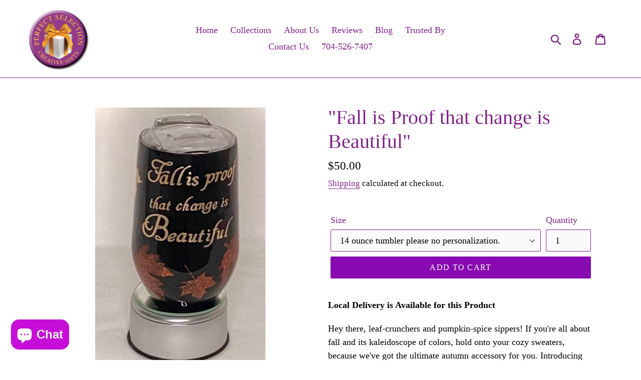

--- FILE ---
content_type: text/html; charset=utf-8
request_url: https://perfectselectioncreativegifts.com/products/fall-is-proof-that-change-is-beautiful
body_size: 33099
content:

<!doctype html>
<html class="no-js" lang="en">
  <!-- Customize BL-->
      <script>
        ;(async () => {
          const baseUrl = 'https://apps-shopify.ipblocker.io/s/api'
          const endPoint = '/shopify/check-app-status'
          const url = `${baseUrl}${endPoint}?shop=${Shopify.shop}`
          const isAppActive = await (await fetch(url)).json();
          if(!isAppActive) return;
          document.addEventListener('DOMContentLoaded', () => {
            if (document.body.id !== 'blockify---body' && 
            isAppActive && !window.__ipblocker) window.reload();
          });
        })();
      </script>
    <!-- End Customize BL-->
<head>
  <meta name="p:domain_verify" content="04c6c4d45b414c8068790c710c5de2bd"/>
  <!-- Global site tag (gtag.js) - Google Analytics -->
<script async src="https://www.googletagmanager.com/gtag/js?id=UA-133563277-1"></script>
<script>
  window.dataLayer = window.dataLayer || [];
  function gtag(){dataLayer.push(arguments);}
  gtag('js', new Date());

  gtag('config', 'UA-133563277-1');
</script>
  <meta charset="utf-8">
  <meta http-equiv="X-UA-Compatible" content="IE=edge,chrome=1">
  <meta name="viewport" content="width=device-width,initial-scale=1">
  <meta name="theme-color" content="#870bb0">
  <link rel="canonical" href="https://perfectselectioncreativegifts.com/products/fall-is-proof-that-change-is-beautiful"><link rel="shortcut icon" href="//perfectselectioncreativegifts.com/cdn/shop/files/PSCG_SMALL_LOGO_1_Rick_s_32x32.jpg?v=1613705985" type="image/png"><title>gift baskets, huntersville, cornelius, charlotte, davidson, mooresville, mecklenburg, usa
&ndash; Perfect Selection Creative Gifts</title><meta name="description" content="Hey there, leaf-crunchers and pumpkin-spice sippers! If you&#39;re all about fall and its kaleidoscope of colors, hold onto your cozy sweaters, because we&#39;ve got the ultimate autumn accessory for you. Introducing the 14-ounce stemless tumbler that&#39;s a canvas of fall awesomeness. Picture this: three shades of extra fine gli"><!-- /snippets/social-meta-tags.liquid -->




<meta property="og:site_name" content="Perfect Selection Creative Gifts">
<meta property="og:url" content="https://perfectselectioncreativegifts.com/products/fall-is-proof-that-change-is-beautiful">
<meta property="og:title" content=""Fall is Proof that change is Beautiful"">
<meta property="og:type" content="product">
<meta property="og:description" content="Hey there, leaf-crunchers and pumpkin-spice sippers! If you&#39;re all about fall and its kaleidoscope of colors, hold onto your cozy sweaters, because we&#39;ve got the ultimate autumn accessory for you. Introducing the 14-ounce stemless tumbler that&#39;s a canvas of fall awesomeness. Picture this: three shades of extra fine gli">

  <meta property="og:price:amount" content="50.00">
  <meta property="og:price:currency" content="USD">

<meta property="og:image" content="http://perfectselectioncreativegifts.com/cdn/shop/products/fall_is_proof_wine_cup_1200x1200.jpg?v=1730830756"><meta property="og:image" content="http://perfectselectioncreativegifts.com/cdn/shop/products/fall_is_proof_wine_and_tumbler_1200x1200.jpg?v=1730830861"><meta property="og:image" content="http://perfectselectioncreativegifts.com/cdn/shop/products/fallcup2_85020028-7586-49b1-8fec-1cee27f117b9_1200x1200.jpg?v=1690313082">
<meta property="og:image:secure_url" content="https://perfectselectioncreativegifts.com/cdn/shop/products/fall_is_proof_wine_cup_1200x1200.jpg?v=1730830756"><meta property="og:image:secure_url" content="https://perfectselectioncreativegifts.com/cdn/shop/products/fall_is_proof_wine_and_tumbler_1200x1200.jpg?v=1730830861"><meta property="og:image:secure_url" content="https://perfectselectioncreativegifts.com/cdn/shop/products/fallcup2_85020028-7586-49b1-8fec-1cee27f117b9_1200x1200.jpg?v=1690313082">


  <meta name="twitter:site" content="@Virginia_Lutt">

<meta name="twitter:card" content="summary_large_image">
<meta name="twitter:title" content=""Fall is Proof that change is Beautiful"">
<meta name="twitter:description" content="Hey there, leaf-crunchers and pumpkin-spice sippers! If you&#39;re all about fall and its kaleidoscope of colors, hold onto your cozy sweaters, because we&#39;ve got the ultimate autumn accessory for you. Introducing the 14-ounce stemless tumbler that&#39;s a canvas of fall awesomeness. Picture this: three shades of extra fine gli">


  <link href="//perfectselectioncreativegifts.com/cdn/shop/t/1/assets/theme.scss.css?v=80893257097605985831704831553" rel="stylesheet" type="text/css" media="all" />

  <script>
    var theme = {
      strings: {
        addToCart: "Add to cart",
        soldOut: "Sold out",
        unavailable: "Unavailable",
        regularPrice: "Regular price",
        sale: "Sale",
        showMore: "Show More",
        showLess: "Show Less",
        addressError: "Error looking up that address",
        addressNoResults: "No results for that address",
        addressQueryLimit: "You have exceeded the Google API usage limit. Consider upgrading to a \u003ca href=\"https:\/\/developers.google.com\/maps\/premium\/usage-limits\"\u003ePremium Plan\u003c\/a\u003e.",
        authError: "There was a problem authenticating your Google Maps account.",
        newWindow: "Opens in a new window.",
        external: "Opens external website.",
        newWindowExternal: "Opens external website in a new window."
      },
      moneyFormat: "${{amount}}"
    }

    document.documentElement.className = document.documentElement.className.replace('no-js', 'js');
  </script><script src="//perfectselectioncreativegifts.com/cdn/shop/t/1/assets/lazysizes.js?v=68441465964607740661548395235" async="async"></script>
  <script src="//perfectselectioncreativegifts.com/cdn/shop/t/1/assets/vendor.js?v=121857302354663160541548395236" defer="defer"></script>
  <script src="//perfectselectioncreativegifts.com/cdn/shop/t/1/assets/theme.js?v=86336237578957548901639408866" defer="defer"></script>

  <script>window.performance && window.performance.mark && window.performance.mark('shopify.content_for_header.start');</script><meta name="google-site-verification" content="zwMDrrmcp_6JFCDx9TJEUBPNautlFxwsiCKIJrSoah0">
<meta name="facebook-domain-verification" content="38dkywbvq861eyf8q59xssbaamgbly">
<meta name="facebook-domain-verification" content="zwl1ggx9c2alyki2c8ickq88yf8g73">
<meta id="shopify-digital-wallet" name="shopify-digital-wallet" content="/1738473581/digital_wallets/dialog">
<meta name="shopify-checkout-api-token" content="b1a022ad245267a15831fef31fff7c88">
<meta id="in-context-paypal-metadata" data-shop-id="1738473581" data-venmo-supported="false" data-environment="production" data-locale="en_US" data-paypal-v4="true" data-currency="USD">
<link rel="alternate" type="application/json+oembed" href="https://perfectselectioncreativegifts.com/products/fall-is-proof-that-change-is-beautiful.oembed">
<script async="async" src="/checkouts/internal/preloads.js?locale=en-US"></script>
<link rel="preconnect" href="https://shop.app" crossorigin="anonymous">
<script async="async" src="https://shop.app/checkouts/internal/preloads.js?locale=en-US&shop_id=1738473581" crossorigin="anonymous"></script>
<script id="shopify-features" type="application/json">{"accessToken":"b1a022ad245267a15831fef31fff7c88","betas":["rich-media-storefront-analytics"],"domain":"perfectselectioncreativegifts.com","predictiveSearch":true,"shopId":1738473581,"locale":"en"}</script>
<script>var Shopify = Shopify || {};
Shopify.shop = "perfectselectiongifts.myshopify.com";
Shopify.locale = "en";
Shopify.currency = {"active":"USD","rate":"1.0"};
Shopify.country = "US";
Shopify.theme = {"name":"Debut","id":33357103213,"schema_name":"Debut","schema_version":"11.1.1","theme_store_id":796,"role":"main"};
Shopify.theme.handle = "null";
Shopify.theme.style = {"id":null,"handle":null};
Shopify.cdnHost = "perfectselectioncreativegifts.com/cdn";
Shopify.routes = Shopify.routes || {};
Shopify.routes.root = "/";</script>
<script type="module">!function(o){(o.Shopify=o.Shopify||{}).modules=!0}(window);</script>
<script>!function(o){function n(){var o=[];function n(){o.push(Array.prototype.slice.apply(arguments))}return n.q=o,n}var t=o.Shopify=o.Shopify||{};t.loadFeatures=n(),t.autoloadFeatures=n()}(window);</script>
<script>
  window.ShopifyPay = window.ShopifyPay || {};
  window.ShopifyPay.apiHost = "shop.app\/pay";
  window.ShopifyPay.redirectState = null;
</script>
<script id="shop-js-analytics" type="application/json">{"pageType":"product"}</script>
<script defer="defer" async type="module" src="//perfectselectioncreativegifts.com/cdn/shopifycloud/shop-js/modules/v2/client.init-shop-cart-sync_BT-GjEfc.en.esm.js"></script>
<script defer="defer" async type="module" src="//perfectselectioncreativegifts.com/cdn/shopifycloud/shop-js/modules/v2/chunk.common_D58fp_Oc.esm.js"></script>
<script defer="defer" async type="module" src="//perfectselectioncreativegifts.com/cdn/shopifycloud/shop-js/modules/v2/chunk.modal_xMitdFEc.esm.js"></script>
<script type="module">
  await import("//perfectselectioncreativegifts.com/cdn/shopifycloud/shop-js/modules/v2/client.init-shop-cart-sync_BT-GjEfc.en.esm.js");
await import("//perfectselectioncreativegifts.com/cdn/shopifycloud/shop-js/modules/v2/chunk.common_D58fp_Oc.esm.js");
await import("//perfectselectioncreativegifts.com/cdn/shopifycloud/shop-js/modules/v2/chunk.modal_xMitdFEc.esm.js");

  window.Shopify.SignInWithShop?.initShopCartSync?.({"fedCMEnabled":true,"windoidEnabled":true});

</script>
<script>
  window.Shopify = window.Shopify || {};
  if (!window.Shopify.featureAssets) window.Shopify.featureAssets = {};
  window.Shopify.featureAssets['shop-js'] = {"shop-cart-sync":["modules/v2/client.shop-cart-sync_DZOKe7Ll.en.esm.js","modules/v2/chunk.common_D58fp_Oc.esm.js","modules/v2/chunk.modal_xMitdFEc.esm.js"],"init-fed-cm":["modules/v2/client.init-fed-cm_B6oLuCjv.en.esm.js","modules/v2/chunk.common_D58fp_Oc.esm.js","modules/v2/chunk.modal_xMitdFEc.esm.js"],"shop-cash-offers":["modules/v2/client.shop-cash-offers_D2sdYoxE.en.esm.js","modules/v2/chunk.common_D58fp_Oc.esm.js","modules/v2/chunk.modal_xMitdFEc.esm.js"],"shop-login-button":["modules/v2/client.shop-login-button_QeVjl5Y3.en.esm.js","modules/v2/chunk.common_D58fp_Oc.esm.js","modules/v2/chunk.modal_xMitdFEc.esm.js"],"pay-button":["modules/v2/client.pay-button_DXTOsIq6.en.esm.js","modules/v2/chunk.common_D58fp_Oc.esm.js","modules/v2/chunk.modal_xMitdFEc.esm.js"],"shop-button":["modules/v2/client.shop-button_DQZHx9pm.en.esm.js","modules/v2/chunk.common_D58fp_Oc.esm.js","modules/v2/chunk.modal_xMitdFEc.esm.js"],"avatar":["modules/v2/client.avatar_BTnouDA3.en.esm.js"],"init-windoid":["modules/v2/client.init-windoid_CR1B-cfM.en.esm.js","modules/v2/chunk.common_D58fp_Oc.esm.js","modules/v2/chunk.modal_xMitdFEc.esm.js"],"init-shop-for-new-customer-accounts":["modules/v2/client.init-shop-for-new-customer-accounts_C_vY_xzh.en.esm.js","modules/v2/client.shop-login-button_QeVjl5Y3.en.esm.js","modules/v2/chunk.common_D58fp_Oc.esm.js","modules/v2/chunk.modal_xMitdFEc.esm.js"],"init-shop-email-lookup-coordinator":["modules/v2/client.init-shop-email-lookup-coordinator_BI7n9ZSv.en.esm.js","modules/v2/chunk.common_D58fp_Oc.esm.js","modules/v2/chunk.modal_xMitdFEc.esm.js"],"init-shop-cart-sync":["modules/v2/client.init-shop-cart-sync_BT-GjEfc.en.esm.js","modules/v2/chunk.common_D58fp_Oc.esm.js","modules/v2/chunk.modal_xMitdFEc.esm.js"],"shop-toast-manager":["modules/v2/client.shop-toast-manager_DiYdP3xc.en.esm.js","modules/v2/chunk.common_D58fp_Oc.esm.js","modules/v2/chunk.modal_xMitdFEc.esm.js"],"init-customer-accounts":["modules/v2/client.init-customer-accounts_D9ZNqS-Q.en.esm.js","modules/v2/client.shop-login-button_QeVjl5Y3.en.esm.js","modules/v2/chunk.common_D58fp_Oc.esm.js","modules/v2/chunk.modal_xMitdFEc.esm.js"],"init-customer-accounts-sign-up":["modules/v2/client.init-customer-accounts-sign-up_iGw4briv.en.esm.js","modules/v2/client.shop-login-button_QeVjl5Y3.en.esm.js","modules/v2/chunk.common_D58fp_Oc.esm.js","modules/v2/chunk.modal_xMitdFEc.esm.js"],"shop-follow-button":["modules/v2/client.shop-follow-button_CqMgW2wH.en.esm.js","modules/v2/chunk.common_D58fp_Oc.esm.js","modules/v2/chunk.modal_xMitdFEc.esm.js"],"checkout-modal":["modules/v2/client.checkout-modal_xHeaAweL.en.esm.js","modules/v2/chunk.common_D58fp_Oc.esm.js","modules/v2/chunk.modal_xMitdFEc.esm.js"],"shop-login":["modules/v2/client.shop-login_D91U-Q7h.en.esm.js","modules/v2/chunk.common_D58fp_Oc.esm.js","modules/v2/chunk.modal_xMitdFEc.esm.js"],"lead-capture":["modules/v2/client.lead-capture_BJmE1dJe.en.esm.js","modules/v2/chunk.common_D58fp_Oc.esm.js","modules/v2/chunk.modal_xMitdFEc.esm.js"],"payment-terms":["modules/v2/client.payment-terms_Ci9AEqFq.en.esm.js","modules/v2/chunk.common_D58fp_Oc.esm.js","modules/v2/chunk.modal_xMitdFEc.esm.js"]};
</script>
<script>(function() {
  var isLoaded = false;
  function asyncLoad() {
    if (isLoaded) return;
    isLoaded = true;
    var urls = ["\/\/d1liekpayvooaz.cloudfront.net\/apps\/customizery\/customizery.js?shop=perfectselectiongifts.myshopify.com"];
    for (var i = 0; i < urls.length; i++) {
      var s = document.createElement('script');
      s.type = 'text/javascript';
      s.async = true;
      s.src = urls[i];
      var x = document.getElementsByTagName('script')[0];
      x.parentNode.insertBefore(s, x);
    }
  };
  if(window.attachEvent) {
    window.attachEvent('onload', asyncLoad);
  } else {
    window.addEventListener('load', asyncLoad, false);
  }
})();</script>
<script id="__st">var __st={"a":1738473581,"offset":-18000,"reqid":"b828bcfd-64bb-40e3-8976-4173eba69a05-1769032118","pageurl":"perfectselectioncreativegifts.com\/products\/fall-is-proof-that-change-is-beautiful","u":"573f7fd0d4ef","p":"product","rtyp":"product","rid":4815564046445};</script>
<script>window.ShopifyPaypalV4VisibilityTracking = true;</script>
<script id="captcha-bootstrap">!function(){'use strict';const t='contact',e='account',n='new_comment',o=[[t,t],['blogs',n],['comments',n],[t,'customer']],c=[[e,'customer_login'],[e,'guest_login'],[e,'recover_customer_password'],[e,'create_customer']],r=t=>t.map((([t,e])=>`form[action*='/${t}']:not([data-nocaptcha='true']) input[name='form_type'][value='${e}']`)).join(','),a=t=>()=>t?[...document.querySelectorAll(t)].map((t=>t.form)):[];function s(){const t=[...o],e=r(t);return a(e)}const i='password',u='form_key',d=['recaptcha-v3-token','g-recaptcha-response','h-captcha-response',i],f=()=>{try{return window.sessionStorage}catch{return}},m='__shopify_v',_=t=>t.elements[u];function p(t,e,n=!1){try{const o=window.sessionStorage,c=JSON.parse(o.getItem(e)),{data:r}=function(t){const{data:e,action:n}=t;return t[m]||n?{data:e,action:n}:{data:t,action:n}}(c);for(const[e,n]of Object.entries(r))t.elements[e]&&(t.elements[e].value=n);n&&o.removeItem(e)}catch(o){console.error('form repopulation failed',{error:o})}}const l='form_type',E='cptcha';function T(t){t.dataset[E]=!0}const w=window,h=w.document,L='Shopify',v='ce_forms',y='captcha';let A=!1;((t,e)=>{const n=(g='f06e6c50-85a8-45c8-87d0-21a2b65856fe',I='https://cdn.shopify.com/shopifycloud/storefront-forms-hcaptcha/ce_storefront_forms_captcha_hcaptcha.v1.5.2.iife.js',D={infoText:'Protected by hCaptcha',privacyText:'Privacy',termsText:'Terms'},(t,e,n)=>{const o=w[L][v],c=o.bindForm;if(c)return c(t,g,e,D).then(n);var r;o.q.push([[t,g,e,D],n]),r=I,A||(h.body.append(Object.assign(h.createElement('script'),{id:'captcha-provider',async:!0,src:r})),A=!0)});var g,I,D;w[L]=w[L]||{},w[L][v]=w[L][v]||{},w[L][v].q=[],w[L][y]=w[L][y]||{},w[L][y].protect=function(t,e){n(t,void 0,e),T(t)},Object.freeze(w[L][y]),function(t,e,n,w,h,L){const[v,y,A,g]=function(t,e,n){const i=e?o:[],u=t?c:[],d=[...i,...u],f=r(d),m=r(i),_=r(d.filter((([t,e])=>n.includes(e))));return[a(f),a(m),a(_),s()]}(w,h,L),I=t=>{const e=t.target;return e instanceof HTMLFormElement?e:e&&e.form},D=t=>v().includes(t);t.addEventListener('submit',(t=>{const e=I(t);if(!e)return;const n=D(e)&&!e.dataset.hcaptchaBound&&!e.dataset.recaptchaBound,o=_(e),c=g().includes(e)&&(!o||!o.value);(n||c)&&t.preventDefault(),c&&!n&&(function(t){try{if(!f())return;!function(t){const e=f();if(!e)return;const n=_(t);if(!n)return;const o=n.value;o&&e.removeItem(o)}(t);const e=Array.from(Array(32),(()=>Math.random().toString(36)[2])).join('');!function(t,e){_(t)||t.append(Object.assign(document.createElement('input'),{type:'hidden',name:u})),t.elements[u].value=e}(t,e),function(t,e){const n=f();if(!n)return;const o=[...t.querySelectorAll(`input[type='${i}']`)].map((({name:t})=>t)),c=[...d,...o],r={};for(const[a,s]of new FormData(t).entries())c.includes(a)||(r[a]=s);n.setItem(e,JSON.stringify({[m]:1,action:t.action,data:r}))}(t,e)}catch(e){console.error('failed to persist form',e)}}(e),e.submit())}));const S=(t,e)=>{t&&!t.dataset[E]&&(n(t,e.some((e=>e===t))),T(t))};for(const o of['focusin','change'])t.addEventListener(o,(t=>{const e=I(t);D(e)&&S(e,y())}));const B=e.get('form_key'),M=e.get(l),P=B&&M;t.addEventListener('DOMContentLoaded',(()=>{const t=y();if(P)for(const e of t)e.elements[l].value===M&&p(e,B);[...new Set([...A(),...v().filter((t=>'true'===t.dataset.shopifyCaptcha))])].forEach((e=>S(e,t)))}))}(h,new URLSearchParams(w.location.search),n,t,e,['guest_login'])})(!0,!0)}();</script>
<script integrity="sha256-4kQ18oKyAcykRKYeNunJcIwy7WH5gtpwJnB7kiuLZ1E=" data-source-attribution="shopify.loadfeatures" defer="defer" src="//perfectselectioncreativegifts.com/cdn/shopifycloud/storefront/assets/storefront/load_feature-a0a9edcb.js" crossorigin="anonymous"></script>
<script crossorigin="anonymous" defer="defer" src="//perfectselectioncreativegifts.com/cdn/shopifycloud/storefront/assets/shopify_pay/storefront-65b4c6d7.js?v=20250812"></script>
<script data-source-attribution="shopify.dynamic_checkout.dynamic.init">var Shopify=Shopify||{};Shopify.PaymentButton=Shopify.PaymentButton||{isStorefrontPortableWallets:!0,init:function(){window.Shopify.PaymentButton.init=function(){};var t=document.createElement("script");t.src="https://perfectselectioncreativegifts.com/cdn/shopifycloud/portable-wallets/latest/portable-wallets.en.js",t.type="module",document.head.appendChild(t)}};
</script>
<script data-source-attribution="shopify.dynamic_checkout.buyer_consent">
  function portableWalletsHideBuyerConsent(e){var t=document.getElementById("shopify-buyer-consent"),n=document.getElementById("shopify-subscription-policy-button");t&&n&&(t.classList.add("hidden"),t.setAttribute("aria-hidden","true"),n.removeEventListener("click",e))}function portableWalletsShowBuyerConsent(e){var t=document.getElementById("shopify-buyer-consent"),n=document.getElementById("shopify-subscription-policy-button");t&&n&&(t.classList.remove("hidden"),t.removeAttribute("aria-hidden"),n.addEventListener("click",e))}window.Shopify?.PaymentButton&&(window.Shopify.PaymentButton.hideBuyerConsent=portableWalletsHideBuyerConsent,window.Shopify.PaymentButton.showBuyerConsent=portableWalletsShowBuyerConsent);
</script>
<script data-source-attribution="shopify.dynamic_checkout.cart.bootstrap">document.addEventListener("DOMContentLoaded",(function(){function t(){return document.querySelector("shopify-accelerated-checkout-cart, shopify-accelerated-checkout")}if(t())Shopify.PaymentButton.init();else{new MutationObserver((function(e,n){t()&&(Shopify.PaymentButton.init(),n.disconnect())})).observe(document.body,{childList:!0,subtree:!0})}}));
</script>
<link id="shopify-accelerated-checkout-styles" rel="stylesheet" media="screen" href="https://perfectselectioncreativegifts.com/cdn/shopifycloud/portable-wallets/latest/accelerated-checkout-backwards-compat.css" crossorigin="anonymous">
<style id="shopify-accelerated-checkout-cart">
        #shopify-buyer-consent {
  margin-top: 1em;
  display: inline-block;
  width: 100%;
}

#shopify-buyer-consent.hidden {
  display: none;
}

#shopify-subscription-policy-button {
  background: none;
  border: none;
  padding: 0;
  text-decoration: underline;
  font-size: inherit;
  cursor: pointer;
}

#shopify-subscription-policy-button::before {
  box-shadow: none;
}

      </style>

<script>window.performance && window.performance.mark && window.performance.mark('shopify.content_for_header.end');</script>
<!-- "snippets/sca-quick-view-init.liquid" was not rendered, the associated app was uninstalled -->
 <!-- BEGIN app block: shopify://apps/klaviyo-email-marketing-sms/blocks/klaviyo-onsite-embed/2632fe16-c075-4321-a88b-50b567f42507 -->












  <script async src="https://static.klaviyo.com/onsite/js/QDJ2nw/klaviyo.js?company_id=QDJ2nw"></script>
  <script>!function(){if(!window.klaviyo){window._klOnsite=window._klOnsite||[];try{window.klaviyo=new Proxy({},{get:function(n,i){return"push"===i?function(){var n;(n=window._klOnsite).push.apply(n,arguments)}:function(){for(var n=arguments.length,o=new Array(n),w=0;w<n;w++)o[w]=arguments[w];var t="function"==typeof o[o.length-1]?o.pop():void 0,e=new Promise((function(n){window._klOnsite.push([i].concat(o,[function(i){t&&t(i),n(i)}]))}));return e}}})}catch(n){window.klaviyo=window.klaviyo||[],window.klaviyo.push=function(){var n;(n=window._klOnsite).push.apply(n,arguments)}}}}();</script>

  
    <script id="viewed_product">
      if (item == null) {
        var _learnq = _learnq || [];

        var MetafieldReviews = null
        var MetafieldYotpoRating = null
        var MetafieldYotpoCount = null
        var MetafieldLooxRating = null
        var MetafieldLooxCount = null
        var okendoProduct = null
        var okendoProductReviewCount = null
        var okendoProductReviewAverageValue = null
        try {
          // The following fields are used for Customer Hub recently viewed in order to add reviews.
          // This information is not part of __kla_viewed. Instead, it is part of __kla_viewed_reviewed_items
          MetafieldReviews = {};
          MetafieldYotpoRating = null
          MetafieldYotpoCount = null
          MetafieldLooxRating = null
          MetafieldLooxCount = null

          okendoProduct = null
          // If the okendo metafield is not legacy, it will error, which then requires the new json formatted data
          if (okendoProduct && 'error' in okendoProduct) {
            okendoProduct = null
          }
          okendoProductReviewCount = okendoProduct ? okendoProduct.reviewCount : null
          okendoProductReviewAverageValue = okendoProduct ? okendoProduct.reviewAverageValue : null
        } catch (error) {
          console.error('Error in Klaviyo onsite reviews tracking:', error);
        }

        var item = {
          Name: "\"Fall is Proof that change is Beautiful\"",
          ProductID: 4815564046445,
          Categories: [],
          ImageURL: "https://perfectselectioncreativegifts.com/cdn/shop/products/fall_is_proof_wine_cup_grande.jpg?v=1730830756",
          URL: "https://perfectselectioncreativegifts.com/products/fall-is-proof-that-change-is-beautiful",
          Brand: "Perfect Selection Creative Gifts",
          Price: "$50.00",
          Value: "50.00",
          CompareAtPrice: "$0.00"
        };
        _learnq.push(['track', 'Viewed Product', item]);
        _learnq.push(['trackViewedItem', {
          Title: item.Name,
          ItemId: item.ProductID,
          Categories: item.Categories,
          ImageUrl: item.ImageURL,
          Url: item.URL,
          Metadata: {
            Brand: item.Brand,
            Price: item.Price,
            Value: item.Value,
            CompareAtPrice: item.CompareAtPrice
          },
          metafields:{
            reviews: MetafieldReviews,
            yotpo:{
              rating: MetafieldYotpoRating,
              count: MetafieldYotpoCount,
            },
            loox:{
              rating: MetafieldLooxRating,
              count: MetafieldLooxCount,
            },
            okendo: {
              rating: okendoProductReviewAverageValue,
              count: okendoProductReviewCount,
            }
          }
        }]);
      }
    </script>
  




  <script>
    window.klaviyoReviewsProductDesignMode = false
  </script>







<!-- END app block --><!-- BEGIN app block: shopify://apps/blockify-fraud-filter/blocks/app_embed/2e3e0ba5-0e70-447a-9ec5-3bf76b5ef12e --> 
 
 
    <script>
        window.blockifyShopIdentifier = "perfectselectiongifts.myshopify.com";
        window.ipBlockerMetafields = "{\"showOverlayByPass\":false,\"disableSpyExtensions\":false,\"blockUnknownBots\":false,\"activeApp\":true,\"blockByMetafield\":false,\"visitorAnalytic\":true,\"showWatermark\":true}";
        window.blockifyRules = null;
        window.ipblockerBlockTemplate = "{\"customCss\":\"#blockify---container{--bg-blockify: #fff;position:relative}#blockify---container::after{content:'';position:absolute;inset:0;background-repeat:no-repeat !important;background-size:cover !important;background:var(--bg-blockify);z-index:0}#blockify---container #blockify---container__inner{display:flex;flex-direction:column;align-items:center;position:relative;z-index:1}#blockify---container #blockify---container__inner #blockify-block-content{display:flex;flex-direction:column;align-items:center;text-align:center}#blockify---container #blockify---container__inner #blockify-block-content #blockify-block-superTitle{display:none !important}#blockify---container #blockify---container__inner #blockify-block-content #blockify-block-title{font-size:313%;font-weight:bold;margin-top:1em}@media only screen and (min-width: 768px) and (max-width: 1199px){#blockify---container #blockify---container__inner #blockify-block-content #blockify-block-title{font-size:188%}}@media only screen and (max-width: 767px){#blockify---container #blockify---container__inner #blockify-block-content #blockify-block-title{font-size:107%}}#blockify---container #blockify---container__inner #blockify-block-content #blockify-block-description{font-size:125%;margin:1.5em;line-height:1.5}@media only screen and (min-width: 768px) and (max-width: 1199px){#blockify---container #blockify---container__inner #blockify-block-content #blockify-block-description{font-size:88%}}@media only screen and (max-width: 767px){#blockify---container #blockify---container__inner #blockify-block-content #blockify-block-description{font-size:107%}}#blockify---container #blockify---container__inner #blockify-block-content #blockify-block-description #blockify-block-text-blink{display:none !important}#blockify---container #blockify---container__inner #blockify-logo-block-image{position:relative;width:550px;height:auto;max-height:300px}@media only screen and (max-width: 767px){#blockify---container #blockify---container__inner #blockify-logo-block-image{width:300px}}#blockify---container #blockify---container__inner #blockify-logo-block-image::before{content:'';display:block;padding-bottom:56.2%}#blockify---container #blockify---container__inner #blockify-logo-block-image img{position:absolute;top:0;left:0;width:100%;height:100%;object-fit:contain}\\n\",\"logoImage\":{\"active\":true,\"value\":\"https:\/\/apps-shopify.ipblocker.io\/s\/api\/uploads\/07397ba1-a01c-4c4f-b1e4-70bd4ebabe39-shopifylogo.jpeg\"},\"title\":{\"active\":true,\"text\":\"Access Denied\",\"color\":\"#000000\"},\"superTitle\":{\"active\":false,\"text\":null,\"color\":null},\"description\":{\"active\":true,\"text\":\"The site owner may have set restrictions that prevent you from accessing the site. Please contact the site owner for access.\",\"color\":\"#000000\"},\"background\":{\"active\":true,\"type\":\"1\",\"value\":\"#ffffff\"}}";

        
            window.blockifyProductCollections = [];
        
    </script>
<link href="https://cdn.shopify.com/extensions/019bde6c-6f74-71a0-9e52-4539429898f4/blockify-shopify-288/assets/blockify-embed.min.js" as="script" type="text/javascript" rel="preload"><link href="https://cdn.shopify.com/extensions/019bde6c-6f74-71a0-9e52-4539429898f4/blockify-shopify-288/assets/prevent-bypass-script.min.js" as="script" type="text/javascript" rel="preload">
<script type="text/javascript">
    window.blockifyBaseUrl = 'https://fraud.blockifyapp.com/s/api';
    window.blockifyPublicUrl = 'https://fraud.blockifyapp.com/s/api/public';
    window.bucketUrl = 'https://storage.synctrack.io/megamind-fraud';
    window.storefrontApiUrl  = 'https://fraud.blockifyapp.com/p/api';
</script>
<script type="text/javascript">
  window.blockifyChecking = true;
</script>
<script id="blockifyScriptByPass" type="text/javascript" src=https://cdn.shopify.com/extensions/019bde6c-6f74-71a0-9e52-4539429898f4/blockify-shopify-288/assets/prevent-bypass-script.min.js async></script>
<script id="blockifyScriptTag" type="text/javascript" src=https://cdn.shopify.com/extensions/019bde6c-6f74-71a0-9e52-4539429898f4/blockify-shopify-288/assets/blockify-embed.min.js async></script>


<!-- END app block --><script src="https://cdn.shopify.com/extensions/e8878072-2f6b-4e89-8082-94b04320908d/inbox-1254/assets/inbox-chat-loader.js" type="text/javascript" defer="defer"></script>
<link href="https://monorail-edge.shopifysvc.com" rel="dns-prefetch">
<script>(function(){if ("sendBeacon" in navigator && "performance" in window) {try {var session_token_from_headers = performance.getEntriesByType('navigation')[0].serverTiming.find(x => x.name == '_s').description;} catch {var session_token_from_headers = undefined;}var session_cookie_matches = document.cookie.match(/_shopify_s=([^;]*)/);var session_token_from_cookie = session_cookie_matches && session_cookie_matches.length === 2 ? session_cookie_matches[1] : "";var session_token = session_token_from_headers || session_token_from_cookie || "";function handle_abandonment_event(e) {var entries = performance.getEntries().filter(function(entry) {return /monorail-edge.shopifysvc.com/.test(entry.name);});if (!window.abandonment_tracked && entries.length === 0) {window.abandonment_tracked = true;var currentMs = Date.now();var navigation_start = performance.timing.navigationStart;var payload = {shop_id: 1738473581,url: window.location.href,navigation_start,duration: currentMs - navigation_start,session_token,page_type: "product"};window.navigator.sendBeacon("https://monorail-edge.shopifysvc.com/v1/produce", JSON.stringify({schema_id: "online_store_buyer_site_abandonment/1.1",payload: payload,metadata: {event_created_at_ms: currentMs,event_sent_at_ms: currentMs}}));}}window.addEventListener('pagehide', handle_abandonment_event);}}());</script>
<script id="web-pixels-manager-setup">(function e(e,d,r,n,o){if(void 0===o&&(o={}),!Boolean(null===(a=null===(i=window.Shopify)||void 0===i?void 0:i.analytics)||void 0===a?void 0:a.replayQueue)){var i,a;window.Shopify=window.Shopify||{};var t=window.Shopify;t.analytics=t.analytics||{};var s=t.analytics;s.replayQueue=[],s.publish=function(e,d,r){return s.replayQueue.push([e,d,r]),!0};try{self.performance.mark("wpm:start")}catch(e){}var l=function(){var e={modern:/Edge?\/(1{2}[4-9]|1[2-9]\d|[2-9]\d{2}|\d{4,})\.\d+(\.\d+|)|Firefox\/(1{2}[4-9]|1[2-9]\d|[2-9]\d{2}|\d{4,})\.\d+(\.\d+|)|Chrom(ium|e)\/(9{2}|\d{3,})\.\d+(\.\d+|)|(Maci|X1{2}).+ Version\/(15\.\d+|(1[6-9]|[2-9]\d|\d{3,})\.\d+)([,.]\d+|)( \(\w+\)|)( Mobile\/\w+|) Safari\/|Chrome.+OPR\/(9{2}|\d{3,})\.\d+\.\d+|(CPU[ +]OS|iPhone[ +]OS|CPU[ +]iPhone|CPU IPhone OS|CPU iPad OS)[ +]+(15[._]\d+|(1[6-9]|[2-9]\d|\d{3,})[._]\d+)([._]\d+|)|Android:?[ /-](13[3-9]|1[4-9]\d|[2-9]\d{2}|\d{4,})(\.\d+|)(\.\d+|)|Android.+Firefox\/(13[5-9]|1[4-9]\d|[2-9]\d{2}|\d{4,})\.\d+(\.\d+|)|Android.+Chrom(ium|e)\/(13[3-9]|1[4-9]\d|[2-9]\d{2}|\d{4,})\.\d+(\.\d+|)|SamsungBrowser\/([2-9]\d|\d{3,})\.\d+/,legacy:/Edge?\/(1[6-9]|[2-9]\d|\d{3,})\.\d+(\.\d+|)|Firefox\/(5[4-9]|[6-9]\d|\d{3,})\.\d+(\.\d+|)|Chrom(ium|e)\/(5[1-9]|[6-9]\d|\d{3,})\.\d+(\.\d+|)([\d.]+$|.*Safari\/(?![\d.]+ Edge\/[\d.]+$))|(Maci|X1{2}).+ Version\/(10\.\d+|(1[1-9]|[2-9]\d|\d{3,})\.\d+)([,.]\d+|)( \(\w+\)|)( Mobile\/\w+|) Safari\/|Chrome.+OPR\/(3[89]|[4-9]\d|\d{3,})\.\d+\.\d+|(CPU[ +]OS|iPhone[ +]OS|CPU[ +]iPhone|CPU IPhone OS|CPU iPad OS)[ +]+(10[._]\d+|(1[1-9]|[2-9]\d|\d{3,})[._]\d+)([._]\d+|)|Android:?[ /-](13[3-9]|1[4-9]\d|[2-9]\d{2}|\d{4,})(\.\d+|)(\.\d+|)|Mobile Safari.+OPR\/([89]\d|\d{3,})\.\d+\.\d+|Android.+Firefox\/(13[5-9]|1[4-9]\d|[2-9]\d{2}|\d{4,})\.\d+(\.\d+|)|Android.+Chrom(ium|e)\/(13[3-9]|1[4-9]\d|[2-9]\d{2}|\d{4,})\.\d+(\.\d+|)|Android.+(UC? ?Browser|UCWEB|U3)[ /]?(15\.([5-9]|\d{2,})|(1[6-9]|[2-9]\d|\d{3,})\.\d+)\.\d+|SamsungBrowser\/(5\.\d+|([6-9]|\d{2,})\.\d+)|Android.+MQ{2}Browser\/(14(\.(9|\d{2,})|)|(1[5-9]|[2-9]\d|\d{3,})(\.\d+|))(\.\d+|)|K[Aa][Ii]OS\/(3\.\d+|([4-9]|\d{2,})\.\d+)(\.\d+|)/},d=e.modern,r=e.legacy,n=navigator.userAgent;return n.match(d)?"modern":n.match(r)?"legacy":"unknown"}(),u="modern"===l?"modern":"legacy",c=(null!=n?n:{modern:"",legacy:""})[u],f=function(e){return[e.baseUrl,"/wpm","/b",e.hashVersion,"modern"===e.buildTarget?"m":"l",".js"].join("")}({baseUrl:d,hashVersion:r,buildTarget:u}),m=function(e){var d=e.version,r=e.bundleTarget,n=e.surface,o=e.pageUrl,i=e.monorailEndpoint;return{emit:function(e){var a=e.status,t=e.errorMsg,s=(new Date).getTime(),l=JSON.stringify({metadata:{event_sent_at_ms:s},events:[{schema_id:"web_pixels_manager_load/3.1",payload:{version:d,bundle_target:r,page_url:o,status:a,surface:n,error_msg:t},metadata:{event_created_at_ms:s}}]});if(!i)return console&&console.warn&&console.warn("[Web Pixels Manager] No Monorail endpoint provided, skipping logging."),!1;try{return self.navigator.sendBeacon.bind(self.navigator)(i,l)}catch(e){}var u=new XMLHttpRequest;try{return u.open("POST",i,!0),u.setRequestHeader("Content-Type","text/plain"),u.send(l),!0}catch(e){return console&&console.warn&&console.warn("[Web Pixels Manager] Got an unhandled error while logging to Monorail."),!1}}}}({version:r,bundleTarget:l,surface:e.surface,pageUrl:self.location.href,monorailEndpoint:e.monorailEndpoint});try{o.browserTarget=l,function(e){var d=e.src,r=e.async,n=void 0===r||r,o=e.onload,i=e.onerror,a=e.sri,t=e.scriptDataAttributes,s=void 0===t?{}:t,l=document.createElement("script"),u=document.querySelector("head"),c=document.querySelector("body");if(l.async=n,l.src=d,a&&(l.integrity=a,l.crossOrigin="anonymous"),s)for(var f in s)if(Object.prototype.hasOwnProperty.call(s,f))try{l.dataset[f]=s[f]}catch(e){}if(o&&l.addEventListener("load",o),i&&l.addEventListener("error",i),u)u.appendChild(l);else{if(!c)throw new Error("Did not find a head or body element to append the script");c.appendChild(l)}}({src:f,async:!0,onload:function(){if(!function(){var e,d;return Boolean(null===(d=null===(e=window.Shopify)||void 0===e?void 0:e.analytics)||void 0===d?void 0:d.initialized)}()){var d=window.webPixelsManager.init(e)||void 0;if(d){var r=window.Shopify.analytics;r.replayQueue.forEach((function(e){var r=e[0],n=e[1],o=e[2];d.publishCustomEvent(r,n,o)})),r.replayQueue=[],r.publish=d.publishCustomEvent,r.visitor=d.visitor,r.initialized=!0}}},onerror:function(){return m.emit({status:"failed",errorMsg:"".concat(f," has failed to load")})},sri:function(e){var d=/^sha384-[A-Za-z0-9+/=]+$/;return"string"==typeof e&&d.test(e)}(c)?c:"",scriptDataAttributes:o}),m.emit({status:"loading"})}catch(e){m.emit({status:"failed",errorMsg:(null==e?void 0:e.message)||"Unknown error"})}}})({shopId: 1738473581,storefrontBaseUrl: "https://perfectselectioncreativegifts.com",extensionsBaseUrl: "https://extensions.shopifycdn.com/cdn/shopifycloud/web-pixels-manager",monorailEndpoint: "https://monorail-edge.shopifysvc.com/unstable/produce_batch",surface: "storefront-renderer",enabledBetaFlags: ["2dca8a86"],webPixelsConfigList: [{"id":"2154168638","configuration":"{\"accountID\":\"QDJ2nw\",\"webPixelConfig\":\"eyJlbmFibGVBZGRlZFRvQ2FydEV2ZW50cyI6IHRydWV9\"}","eventPayloadVersion":"v1","runtimeContext":"STRICT","scriptVersion":"524f6c1ee37bacdca7657a665bdca589","type":"APP","apiClientId":123074,"privacyPurposes":["ANALYTICS","MARKETING"],"dataSharingAdjustments":{"protectedCustomerApprovalScopes":["read_customer_address","read_customer_email","read_customer_name","read_customer_personal_data","read_customer_phone"]}},{"id":"1059782974","configuration":"{\"tagID\":\"2612965872575\"}","eventPayloadVersion":"v1","runtimeContext":"STRICT","scriptVersion":"18031546ee651571ed29edbe71a3550b","type":"APP","apiClientId":3009811,"privacyPurposes":["ANALYTICS","MARKETING","SALE_OF_DATA"],"dataSharingAdjustments":{"protectedCustomerApprovalScopes":["read_customer_address","read_customer_email","read_customer_name","read_customer_personal_data","read_customer_phone"]}},{"id":"830308670","configuration":"{\"config\":\"{\\\"pixel_id\\\":\\\"G-DL4MMVJPTE\\\",\\\"target_country\\\":\\\"US\\\",\\\"gtag_events\\\":[{\\\"type\\\":\\\"search\\\",\\\"action_label\\\":\\\"G-DL4MMVJPTE\\\"},{\\\"type\\\":\\\"begin_checkout\\\",\\\"action_label\\\":\\\"G-DL4MMVJPTE\\\"},{\\\"type\\\":\\\"view_item\\\",\\\"action_label\\\":[\\\"G-DL4MMVJPTE\\\",\\\"MC-ESGCPLYP3N\\\"]},{\\\"type\\\":\\\"purchase\\\",\\\"action_label\\\":[\\\"G-DL4MMVJPTE\\\",\\\"MC-ESGCPLYP3N\\\"]},{\\\"type\\\":\\\"page_view\\\",\\\"action_label\\\":[\\\"G-DL4MMVJPTE\\\",\\\"MC-ESGCPLYP3N\\\"]},{\\\"type\\\":\\\"add_payment_info\\\",\\\"action_label\\\":\\\"G-DL4MMVJPTE\\\"},{\\\"type\\\":\\\"add_to_cart\\\",\\\"action_label\\\":\\\"G-DL4MMVJPTE\\\"}],\\\"enable_monitoring_mode\\\":false}\"}","eventPayloadVersion":"v1","runtimeContext":"OPEN","scriptVersion":"b2a88bafab3e21179ed38636efcd8a93","type":"APP","apiClientId":1780363,"privacyPurposes":[],"dataSharingAdjustments":{"protectedCustomerApprovalScopes":["read_customer_address","read_customer_email","read_customer_name","read_customer_personal_data","read_customer_phone"]}},{"id":"398229822","configuration":"{\"pixel_id\":\"2186240164960333\",\"pixel_type\":\"facebook_pixel\",\"metaapp_system_user_token\":\"-\"}","eventPayloadVersion":"v1","runtimeContext":"OPEN","scriptVersion":"ca16bc87fe92b6042fbaa3acc2fbdaa6","type":"APP","apiClientId":2329312,"privacyPurposes":["ANALYTICS","MARKETING","SALE_OF_DATA"],"dataSharingAdjustments":{"protectedCustomerApprovalScopes":["read_customer_address","read_customer_email","read_customer_name","read_customer_personal_data","read_customer_phone"]}},{"id":"146440510","eventPayloadVersion":"v1","runtimeContext":"LAX","scriptVersion":"1","type":"CUSTOM","privacyPurposes":["ANALYTICS"],"name":"Google Analytics tag (migrated)"},{"id":"shopify-app-pixel","configuration":"{}","eventPayloadVersion":"v1","runtimeContext":"STRICT","scriptVersion":"0450","apiClientId":"shopify-pixel","type":"APP","privacyPurposes":["ANALYTICS","MARKETING"]},{"id":"shopify-custom-pixel","eventPayloadVersion":"v1","runtimeContext":"LAX","scriptVersion":"0450","apiClientId":"shopify-pixel","type":"CUSTOM","privacyPurposes":["ANALYTICS","MARKETING"]}],isMerchantRequest: false,initData: {"shop":{"name":"Perfect Selection Creative Gifts","paymentSettings":{"currencyCode":"USD"},"myshopifyDomain":"perfectselectiongifts.myshopify.com","countryCode":"US","storefrontUrl":"https:\/\/perfectselectioncreativegifts.com"},"customer":null,"cart":null,"checkout":null,"productVariants":[{"price":{"amount":50.0,"currencyCode":"USD"},"product":{"title":"\"Fall is Proof that change is Beautiful\"","vendor":"Perfect Selection Creative Gifts","id":"4815564046445","untranslatedTitle":"\"Fall is Proof that change is Beautiful\"","url":"\/products\/fall-is-proof-that-change-is-beautiful","type":"Customized \u0026 Personalized Drinkware"},"id":"46057865871678","image":{"src":"\/\/perfectselectioncreativegifts.com\/cdn\/shop\/products\/fall_is_proof_wine_cup.jpg?v=1730830756"},"sku":"","title":"14 ounce tumbler please no personalization.","untranslatedTitle":"14 ounce tumbler please no personalization."},{"price":{"amount":65.0,"currencyCode":"USD"},"product":{"title":"\"Fall is Proof that change is Beautiful\"","vendor":"Perfect Selection Creative Gifts","id":"4815564046445","untranslatedTitle":"\"Fall is Proof that change is Beautiful\"","url":"\/products\/fall-is-proof-that-change-is-beautiful","type":"Customized \u0026 Personalized Drinkware"},"id":"46057865904446","image":{"src":"\/\/perfectselectioncreativegifts.com\/cdn\/shop\/products\/fallcup2_85020028-7586-49b1-8fec-1cee27f117b9.jpg?v=1690313082"},"sku":"","title":"30 ounce skinny please no personalization.","untranslatedTitle":"30 ounce skinny please no personalization."}],"purchasingCompany":null},},"https://perfectselectioncreativegifts.com/cdn","fcfee988w5aeb613cpc8e4bc33m6693e112",{"modern":"","legacy":""},{"shopId":"1738473581","storefrontBaseUrl":"https:\/\/perfectselectioncreativegifts.com","extensionBaseUrl":"https:\/\/extensions.shopifycdn.com\/cdn\/shopifycloud\/web-pixels-manager","surface":"storefront-renderer","enabledBetaFlags":"[\"2dca8a86\"]","isMerchantRequest":"false","hashVersion":"fcfee988w5aeb613cpc8e4bc33m6693e112","publish":"custom","events":"[[\"page_viewed\",{}],[\"product_viewed\",{\"productVariant\":{\"price\":{\"amount\":50.0,\"currencyCode\":\"USD\"},\"product\":{\"title\":\"\\\"Fall is Proof that change is Beautiful\\\"\",\"vendor\":\"Perfect Selection Creative Gifts\",\"id\":\"4815564046445\",\"untranslatedTitle\":\"\\\"Fall is Proof that change is Beautiful\\\"\",\"url\":\"\/products\/fall-is-proof-that-change-is-beautiful\",\"type\":\"Customized \u0026 Personalized Drinkware\"},\"id\":\"46057865871678\",\"image\":{\"src\":\"\/\/perfectselectioncreativegifts.com\/cdn\/shop\/products\/fall_is_proof_wine_cup.jpg?v=1730830756\"},\"sku\":\"\",\"title\":\"14 ounce tumbler please no personalization.\",\"untranslatedTitle\":\"14 ounce tumbler please no personalization.\"}}]]"});</script><script>
  window.ShopifyAnalytics = window.ShopifyAnalytics || {};
  window.ShopifyAnalytics.meta = window.ShopifyAnalytics.meta || {};
  window.ShopifyAnalytics.meta.currency = 'USD';
  var meta = {"product":{"id":4815564046445,"gid":"gid:\/\/shopify\/Product\/4815564046445","vendor":"Perfect Selection Creative Gifts","type":"Customized \u0026 Personalized Drinkware","handle":"fall-is-proof-that-change-is-beautiful","variants":[{"id":46057865871678,"price":5000,"name":"\"Fall is Proof that change is Beautiful\" - 14 ounce tumbler please no personalization.","public_title":"14 ounce tumbler please no personalization.","sku":""},{"id":46057865904446,"price":6500,"name":"\"Fall is Proof that change is Beautiful\" - 30 ounce skinny please no personalization.","public_title":"30 ounce skinny please no personalization.","sku":""}],"remote":false},"page":{"pageType":"product","resourceType":"product","resourceId":4815564046445,"requestId":"b828bcfd-64bb-40e3-8976-4173eba69a05-1769032118"}};
  for (var attr in meta) {
    window.ShopifyAnalytics.meta[attr] = meta[attr];
  }
</script>
<script class="analytics">
  (function () {
    var customDocumentWrite = function(content) {
      var jquery = null;

      if (window.jQuery) {
        jquery = window.jQuery;
      } else if (window.Checkout && window.Checkout.$) {
        jquery = window.Checkout.$;
      }

      if (jquery) {
        jquery('body').append(content);
      }
    };

    var hasLoggedConversion = function(token) {
      if (token) {
        return document.cookie.indexOf('loggedConversion=' + token) !== -1;
      }
      return false;
    }

    var setCookieIfConversion = function(token) {
      if (token) {
        var twoMonthsFromNow = new Date(Date.now());
        twoMonthsFromNow.setMonth(twoMonthsFromNow.getMonth() + 2);

        document.cookie = 'loggedConversion=' + token + '; expires=' + twoMonthsFromNow;
      }
    }

    var trekkie = window.ShopifyAnalytics.lib = window.trekkie = window.trekkie || [];
    if (trekkie.integrations) {
      return;
    }
    trekkie.methods = [
      'identify',
      'page',
      'ready',
      'track',
      'trackForm',
      'trackLink'
    ];
    trekkie.factory = function(method) {
      return function() {
        var args = Array.prototype.slice.call(arguments);
        args.unshift(method);
        trekkie.push(args);
        return trekkie;
      };
    };
    for (var i = 0; i < trekkie.methods.length; i++) {
      var key = trekkie.methods[i];
      trekkie[key] = trekkie.factory(key);
    }
    trekkie.load = function(config) {
      trekkie.config = config || {};
      trekkie.config.initialDocumentCookie = document.cookie;
      var first = document.getElementsByTagName('script')[0];
      var script = document.createElement('script');
      script.type = 'text/javascript';
      script.onerror = function(e) {
        var scriptFallback = document.createElement('script');
        scriptFallback.type = 'text/javascript';
        scriptFallback.onerror = function(error) {
                var Monorail = {
      produce: function produce(monorailDomain, schemaId, payload) {
        var currentMs = new Date().getTime();
        var event = {
          schema_id: schemaId,
          payload: payload,
          metadata: {
            event_created_at_ms: currentMs,
            event_sent_at_ms: currentMs
          }
        };
        return Monorail.sendRequest("https://" + monorailDomain + "/v1/produce", JSON.stringify(event));
      },
      sendRequest: function sendRequest(endpointUrl, payload) {
        // Try the sendBeacon API
        if (window && window.navigator && typeof window.navigator.sendBeacon === 'function' && typeof window.Blob === 'function' && !Monorail.isIos12()) {
          var blobData = new window.Blob([payload], {
            type: 'text/plain'
          });

          if (window.navigator.sendBeacon(endpointUrl, blobData)) {
            return true;
          } // sendBeacon was not successful

        } // XHR beacon

        var xhr = new XMLHttpRequest();

        try {
          xhr.open('POST', endpointUrl);
          xhr.setRequestHeader('Content-Type', 'text/plain');
          xhr.send(payload);
        } catch (e) {
          console.log(e);
        }

        return false;
      },
      isIos12: function isIos12() {
        return window.navigator.userAgent.lastIndexOf('iPhone; CPU iPhone OS 12_') !== -1 || window.navigator.userAgent.lastIndexOf('iPad; CPU OS 12_') !== -1;
      }
    };
    Monorail.produce('monorail-edge.shopifysvc.com',
      'trekkie_storefront_load_errors/1.1',
      {shop_id: 1738473581,
      theme_id: 33357103213,
      app_name: "storefront",
      context_url: window.location.href,
      source_url: "//perfectselectioncreativegifts.com/cdn/s/trekkie.storefront.cd680fe47e6c39ca5d5df5f0a32d569bc48c0f27.min.js"});

        };
        scriptFallback.async = true;
        scriptFallback.src = '//perfectselectioncreativegifts.com/cdn/s/trekkie.storefront.cd680fe47e6c39ca5d5df5f0a32d569bc48c0f27.min.js';
        first.parentNode.insertBefore(scriptFallback, first);
      };
      script.async = true;
      script.src = '//perfectselectioncreativegifts.com/cdn/s/trekkie.storefront.cd680fe47e6c39ca5d5df5f0a32d569bc48c0f27.min.js';
      first.parentNode.insertBefore(script, first);
    };
    trekkie.load(
      {"Trekkie":{"appName":"storefront","development":false,"defaultAttributes":{"shopId":1738473581,"isMerchantRequest":null,"themeId":33357103213,"themeCityHash":"11088612024521757461","contentLanguage":"en","currency":"USD","eventMetadataId":"0bd63a93-7f86-475b-bd25-db3745f27c86"},"isServerSideCookieWritingEnabled":true,"monorailRegion":"shop_domain","enabledBetaFlags":["65f19447"]},"Session Attribution":{},"S2S":{"facebookCapiEnabled":false,"source":"trekkie-storefront-renderer","apiClientId":580111}}
    );

    var loaded = false;
    trekkie.ready(function() {
      if (loaded) return;
      loaded = true;

      window.ShopifyAnalytics.lib = window.trekkie;

      var originalDocumentWrite = document.write;
      document.write = customDocumentWrite;
      try { window.ShopifyAnalytics.merchantGoogleAnalytics.call(this); } catch(error) {};
      document.write = originalDocumentWrite;

      window.ShopifyAnalytics.lib.page(null,{"pageType":"product","resourceType":"product","resourceId":4815564046445,"requestId":"b828bcfd-64bb-40e3-8976-4173eba69a05-1769032118","shopifyEmitted":true});

      var match = window.location.pathname.match(/checkouts\/(.+)\/(thank_you|post_purchase)/)
      var token = match? match[1]: undefined;
      if (!hasLoggedConversion(token)) {
        setCookieIfConversion(token);
        window.ShopifyAnalytics.lib.track("Viewed Product",{"currency":"USD","variantId":46057865871678,"productId":4815564046445,"productGid":"gid:\/\/shopify\/Product\/4815564046445","name":"\"Fall is Proof that change is Beautiful\" - 14 ounce tumbler please no personalization.","price":"50.00","sku":"","brand":"Perfect Selection Creative Gifts","variant":"14 ounce tumbler please no personalization.","category":"Customized \u0026 Personalized Drinkware","nonInteraction":true,"remote":false},undefined,undefined,{"shopifyEmitted":true});
      window.ShopifyAnalytics.lib.track("monorail:\/\/trekkie_storefront_viewed_product\/1.1",{"currency":"USD","variantId":46057865871678,"productId":4815564046445,"productGid":"gid:\/\/shopify\/Product\/4815564046445","name":"\"Fall is Proof that change is Beautiful\" - 14 ounce tumbler please no personalization.","price":"50.00","sku":"","brand":"Perfect Selection Creative Gifts","variant":"14 ounce tumbler please no personalization.","category":"Customized \u0026 Personalized Drinkware","nonInteraction":true,"remote":false,"referer":"https:\/\/perfectselectioncreativegifts.com\/products\/fall-is-proof-that-change-is-beautiful"});
      }
    });


        var eventsListenerScript = document.createElement('script');
        eventsListenerScript.async = true;
        eventsListenerScript.src = "//perfectselectioncreativegifts.com/cdn/shopifycloud/storefront/assets/shop_events_listener-3da45d37.js";
        document.getElementsByTagName('head')[0].appendChild(eventsListenerScript);

})();</script>
  <script>
  if (!window.ga || (window.ga && typeof window.ga !== 'function')) {
    window.ga = function ga() {
      (window.ga.q = window.ga.q || []).push(arguments);
      if (window.Shopify && window.Shopify.analytics && typeof window.Shopify.analytics.publish === 'function') {
        window.Shopify.analytics.publish("ga_stub_called", {}, {sendTo: "google_osp_migration"});
      }
      console.error("Shopify's Google Analytics stub called with:", Array.from(arguments), "\nSee https://help.shopify.com/manual/promoting-marketing/pixels/pixel-migration#google for more information.");
    };
    if (window.Shopify && window.Shopify.analytics && typeof window.Shopify.analytics.publish === 'function') {
      window.Shopify.analytics.publish("ga_stub_initialized", {}, {sendTo: "google_osp_migration"});
    }
  }
</script>
<script
  defer
  src="https://perfectselectioncreativegifts.com/cdn/shopifycloud/perf-kit/shopify-perf-kit-3.0.4.min.js"
  data-application="storefront-renderer"
  data-shop-id="1738473581"
  data-render-region="gcp-us-central1"
  data-page-type="product"
  data-theme-instance-id="33357103213"
  data-theme-name="Debut"
  data-theme-version="11.1.1"
  data-monorail-region="shop_domain"
  data-resource-timing-sampling-rate="10"
  data-shs="true"
  data-shs-beacon="true"
  data-shs-export-with-fetch="true"
  data-shs-logs-sample-rate="1"
  data-shs-beacon-endpoint="https://perfectselectioncreativegifts.com/api/collect"
></script>
</head>

<body class="template-product">

  <a class="in-page-link visually-hidden skip-link" href="#MainContent">Skip to content</a>

  <div id="SearchDrawer" class="search-bar drawer drawer--top" role="dialog" aria-modal="true" aria-label="Search">
    <div class="search-bar__table">
      <div class="search-bar__table-cell search-bar__form-wrapper">
        <form class="search search-bar__form" action="/search" method="get" role="search">
          <input class="search__input search-bar__input" type="search" name="q" value="" placeholder="Search" aria-label="Search">
          <button class="search-bar__submit search__submit btn--link" type="submit">
            <svg aria-hidden="true" focusable="false" role="presentation" class="icon icon-search" viewBox="0 0 37 40"><path d="M35.6 36l-9.8-9.8c4.1-5.4 3.6-13.2-1.3-18.1-5.4-5.4-14.2-5.4-19.7 0-5.4 5.4-5.4 14.2 0 19.7 2.6 2.6 6.1 4.1 9.8 4.1 3 0 5.9-1 8.3-2.8l9.8 9.8c.4.4.9.6 1.4.6s1-.2 1.4-.6c.9-.9.9-2.1.1-2.9zm-20.9-8.2c-2.6 0-5.1-1-7-2.9-3.9-3.9-3.9-10.1 0-14C9.6 9 12.2 8 14.7 8s5.1 1 7 2.9c3.9 3.9 3.9 10.1 0 14-1.9 1.9-4.4 2.9-7 2.9z"/></svg>
            <span class="icon__fallback-text">Submit</span>
          </button>
        </form>
      </div>
      <div class="search-bar__table-cell text-right">
        <button type="button" class="btn--link search-bar__close js-drawer-close">
          <svg aria-hidden="true" focusable="false" role="presentation" class="icon icon-close" viewBox="0 0 40 40"><path d="M23.868 20.015L39.117 4.78c1.11-1.108 1.11-2.77 0-3.877-1.109-1.108-2.773-1.108-3.882 0L19.986 16.137 4.737.904C3.628-.204 1.965-.204.856.904c-1.11 1.108-1.11 2.77 0 3.877l15.249 15.234L.855 35.248c-1.108 1.108-1.108 2.77 0 3.877.555.554 1.248.831 1.942.831s1.386-.277 1.94-.83l15.25-15.234 15.248 15.233c.555.554 1.248.831 1.941.831s1.387-.277 1.941-.83c1.11-1.109 1.11-2.77 0-3.878L23.868 20.015z" class="layer"/></svg>
          <span class="icon__fallback-text">Close search</span>
        </button>
      </div>
    </div>
  </div>

  <div id="shopify-section-header" class="shopify-section"><!-- Global site tag (gtag.js) - Google Analytics -->
<script async src="https://www.googletagmanager.com/gtag/js?id=UA-133563277-1"></script>
<script>
  window.dataLayer = window.dataLayer || [];
  function gtag(){dataLayer.push(arguments);}
  gtag('js', new Date());

  gtag('config', 'UA-133563277-1');
</script>

  <style>
    
      .site-header__logo-image {
        max-width: 125px;
      }
    

    
      .site-header__logo-image {
        margin: 0;
      }
    
  </style>


<div data-section-id="header" data-section-type="header-section">
  
    
  

  <header class="site-header border-bottom logo--left" role="banner">
    <div class="grid grid--no-gutters grid--table site-header__mobile-nav">
      

      <div class="grid__item medium-up--one-quarter logo-align--left">
        
        
          <div class="h2 site-header__logo">
        
          
<a href="/" class="site-header__logo-image">
              
              <img class="lazyload js"
                   src="//perfectselectioncreativegifts.com/cdn/shop/files/316_logo_300x300.png?v=1613705986"
                   data-src="//perfectselectioncreativegifts.com/cdn/shop/files/316_logo_{width}x.png?v=1613705986"
                   data-widths="[180, 360, 540, 720, 900, 1080, 1296, 1512, 1728, 2048]"
                   data-aspectratio="1.0"
                   data-sizes="auto"
                   alt="Gift Baskets and gifts"
                   style="max-width: 125px">
              <noscript>
                
                <img src="//perfectselectioncreativegifts.com/cdn/shop/files/316_logo_125x.png?v=1613705986"
                     srcset="//perfectselectioncreativegifts.com/cdn/shop/files/316_logo_125x.png?v=1613705986 1x, //perfectselectioncreativegifts.com/cdn/shop/files/316_logo_125x@2x.png?v=1613705986 2x"
                     alt="Gift Baskets and gifts"
                     style="max-width: 125px;">
              </noscript>
            </a>
          
        
          </div>
        
      </div>

      
        <nav class="grid__item medium-up--one-half small--hide" id="AccessibleNav" role="navigation">
          <ul class="site-nav list--inline " id="SiteNav">
  



    
      <li >
        <a href="/"
          class="site-nav__link site-nav__link--main"
          
        >
          <span class="site-nav__label">Home</span>
        </a>
      </li>
    
  



    
      <li >
        <a href="/collections"
          class="site-nav__link site-nav__link--main"
          
        >
          <span class="site-nav__label">Collections</span>
        </a>
      </li>
    
  



    
      <li >
        <a href="https://perfectselectioncreativegifts.com/pages/about-us?_pos=3&_sid=a06a3afa1&_ss=rhttps://perfectselectioncreativegifts.com/pages/about-us?_pos=3&_sid=a06a3afa1&_ss=r"
          class="site-nav__link site-nav__link--main"
          
        >
          <span class="site-nav__label">About Us</span>
        </a>
      </li>
    
  



    
      <li >
        <a href="/pages/our-fan-board"
          class="site-nav__link site-nav__link--main"
          
        >
          <span class="site-nav__label">Reviews</span>
        </a>
      </li>
    
  



    
      <li >
        <a href="/blogs/greetings-from-perfect-selection-creative-gifts-%F0%9F%8E%84-5/greetings-from-perfect-selection-creative-gifts-%F0%9F%8E%84"
          class="site-nav__link site-nav__link--main"
          
        >
          <span class="site-nav__label">Blog</span>
        </a>
      </li>
    
  



    
      <li >
        <a href="/pages/trusted-by"
          class="site-nav__link site-nav__link--main"
          
        >
          <span class="site-nav__label">Trusted By</span>
        </a>
      </li>
    
  



    
      <li >
        <a href="/pages/contact-us"
          class="site-nav__link site-nav__link--main"
          
        >
          <span class="site-nav__label">Contact Us</span>
        </a>
      </li>
    
  



    
      <li >
        <a href="/pages/contact-us"
          class="site-nav__link site-nav__link--main"
          
        >
          <span class="site-nav__label">704-526-7407</span>
        </a>
      </li>
    
  
</ul>

        </nav>
      

      <div class="grid__item medium-up--one-quarter text-right site-header__icons site-header__icons--plus">
        <div class="site-header__icons-wrapper">
          <div class="site-header__search site-header__icon">
            <form action="/search" method="get" class="search-header search" role="search">
  <input class="search-header__input search__input"
    type="search"
    name="q"
    placeholder="Search"
    aria-label="Search">
  <button class="search-header__submit search__submit btn--link site-header__icon" type="submit">
    <svg aria-hidden="true" focusable="false" role="presentation" class="icon icon-search" viewBox="0 0 37 40"><path d="M35.6 36l-9.8-9.8c4.1-5.4 3.6-13.2-1.3-18.1-5.4-5.4-14.2-5.4-19.7 0-5.4 5.4-5.4 14.2 0 19.7 2.6 2.6 6.1 4.1 9.8 4.1 3 0 5.9-1 8.3-2.8l9.8 9.8c.4.4.9.6 1.4.6s1-.2 1.4-.6c.9-.9.9-2.1.1-2.9zm-20.9-8.2c-2.6 0-5.1-1-7-2.9-3.9-3.9-3.9-10.1 0-14C9.6 9 12.2 8 14.7 8s5.1 1 7 2.9c3.9 3.9 3.9 10.1 0 14-1.9 1.9-4.4 2.9-7 2.9z"/></svg>
    <span class="icon__fallback-text">Submit</span>
  </button>
</form>

          </div>

          <button type="button" class="btn--link site-header__icon site-header__search-toggle js-drawer-open-top">
            <svg aria-hidden="true" focusable="false" role="presentation" class="icon icon-search" viewBox="0 0 37 40"><path d="M35.6 36l-9.8-9.8c4.1-5.4 3.6-13.2-1.3-18.1-5.4-5.4-14.2-5.4-19.7 0-5.4 5.4-5.4 14.2 0 19.7 2.6 2.6 6.1 4.1 9.8 4.1 3 0 5.9-1 8.3-2.8l9.8 9.8c.4.4.9.6 1.4.6s1-.2 1.4-.6c.9-.9.9-2.1.1-2.9zm-20.9-8.2c-2.6 0-5.1-1-7-2.9-3.9-3.9-3.9-10.1 0-14C9.6 9 12.2 8 14.7 8s5.1 1 7 2.9c3.9 3.9 3.9 10.1 0 14-1.9 1.9-4.4 2.9-7 2.9z"/></svg>
            <span class="icon__fallback-text">Search</span>
          </button>

          
            
              <a href="/account/login" class="site-header__icon site-header__account">
                <svg aria-hidden="true" focusable="false" role="presentation" class="icon icon-login" viewBox="0 0 28.33 37.68"><path d="M14.17 14.9a7.45 7.45 0 1 0-7.5-7.45 7.46 7.46 0 0 0 7.5 7.45zm0-10.91a3.45 3.45 0 1 1-3.5 3.46A3.46 3.46 0 0 1 14.17 4zM14.17 16.47A14.18 14.18 0 0 0 0 30.68c0 1.41.66 4 5.11 5.66a27.17 27.17 0 0 0 9.06 1.34c6.54 0 14.17-1.84 14.17-7a14.18 14.18 0 0 0-14.17-14.21zm0 17.21c-6.3 0-10.17-1.77-10.17-3a10.17 10.17 0 1 1 20.33 0c.01 1.23-3.86 3-10.16 3z"/></svg>
                <span class="icon__fallback-text">Log in</span>
              </a>
            
          

          <a href="/cart" class="site-header__icon site-header__cart">
            <svg aria-hidden="true" focusable="false" role="presentation" class="icon icon-cart" viewBox="0 0 37 40"><path d="M36.5 34.8L33.3 8h-5.9C26.7 3.9 23 .8 18.5.8S10.3 3.9 9.6 8H3.7L.5 34.8c-.2 1.5.4 2.4.9 3 .5.5 1.4 1.2 3.1 1.2h28c1.3 0 2.4-.4 3.1-1.3.7-.7 1-1.8.9-2.9zm-18-30c2.2 0 4.1 1.4 4.7 3.2h-9.5c.7-1.9 2.6-3.2 4.8-3.2zM4.5 35l2.8-23h2.2v3c0 1.1.9 2 2 2s2-.9 2-2v-3h10v3c0 1.1.9 2 2 2s2-.9 2-2v-3h2.2l2.8 23h-28z"/></svg>
            <span class="icon__fallback-text">Cart</span>
            
          </a>

          

          
            <button type="button" class="btn--link site-header__icon site-header__menu js-mobile-nav-toggle mobile-nav--open" aria-controls="MobileNav"  aria-expanded="false" aria-label="Menu">
              <svg aria-hidden="true" focusable="false" role="presentation" class="icon icon-hamburger" viewBox="0 0 37 40"><path d="M33.5 25h-30c-1.1 0-2-.9-2-2s.9-2 2-2h30c1.1 0 2 .9 2 2s-.9 2-2 2zm0-11.5h-30c-1.1 0-2-.9-2-2s.9-2 2-2h30c1.1 0 2 .9 2 2s-.9 2-2 2zm0 23h-30c-1.1 0-2-.9-2-2s.9-2 2-2h30c1.1 0 2 .9 2 2s-.9 2-2 2z"/></svg>
              <svg aria-hidden="true" focusable="false" role="presentation" class="icon icon-close" viewBox="0 0 40 40"><path d="M23.868 20.015L39.117 4.78c1.11-1.108 1.11-2.77 0-3.877-1.109-1.108-2.773-1.108-3.882 0L19.986 16.137 4.737.904C3.628-.204 1.965-.204.856.904c-1.11 1.108-1.11 2.77 0 3.877l15.249 15.234L.855 35.248c-1.108 1.108-1.108 2.77 0 3.877.555.554 1.248.831 1.942.831s1.386-.277 1.94-.83l15.25-15.234 15.248 15.233c.555.554 1.248.831 1.941.831s1.387-.277 1.941-.83c1.11-1.109 1.11-2.77 0-3.878L23.868 20.015z" class="layer"/></svg>
            </button>
          
        </div>

      </div>
    </div>

    <nav class="mobile-nav-wrapper medium-up--hide" role="navigation">
      <ul id="MobileNav" class="mobile-nav">
        
<li class="mobile-nav__item border-bottom">
            
              <a href="/"
                class="mobile-nav__link"
                
              >
                <span class="mobile-nav__label">Home</span>
              </a>
            
          </li>
        
<li class="mobile-nav__item border-bottom">
            
              <a href="/collections"
                class="mobile-nav__link"
                
              >
                <span class="mobile-nav__label">Collections</span>
              </a>
            
          </li>
        
<li class="mobile-nav__item border-bottom">
            
              <a href="https://perfectselectioncreativegifts.com/pages/about-us?_pos=3&_sid=a06a3afa1&_ss=rhttps://perfectselectioncreativegifts.com/pages/about-us?_pos=3&_sid=a06a3afa1&_ss=r"
                class="mobile-nav__link"
                
              >
                <span class="mobile-nav__label">About Us</span>
              </a>
            
          </li>
        
<li class="mobile-nav__item border-bottom">
            
              <a href="/pages/our-fan-board"
                class="mobile-nav__link"
                
              >
                <span class="mobile-nav__label">Reviews</span>
              </a>
            
          </li>
        
<li class="mobile-nav__item border-bottom">
            
              <a href="/blogs/greetings-from-perfect-selection-creative-gifts-%F0%9F%8E%84-5/greetings-from-perfect-selection-creative-gifts-%F0%9F%8E%84"
                class="mobile-nav__link"
                
              >
                <span class="mobile-nav__label">Blog</span>
              </a>
            
          </li>
        
<li class="mobile-nav__item border-bottom">
            
              <a href="/pages/trusted-by"
                class="mobile-nav__link"
                
              >
                <span class="mobile-nav__label">Trusted By</span>
              </a>
            
          </li>
        
<li class="mobile-nav__item border-bottom">
            
              <a href="/pages/contact-us"
                class="mobile-nav__link"
                
              >
                <span class="mobile-nav__label">Contact Us</span>
              </a>
            
          </li>
        
<li class="mobile-nav__item">
            
              <a href="/pages/contact-us"
                class="mobile-nav__link"
                
              >
                <span class="mobile-nav__label">704-526-7407</span>
              </a>
            
          </li>
        
        
      </ul>
    </nav>
  </header>

  
</div>



<script type="application/ld+json">
{
  "@context": "http://schema.org",
  "@type": "Organization",
  "name": "Perfect Selection Creative Gifts",
  
    
    "logo": "https://perfectselectioncreativegifts.com/cdn/shop/files/316_logo_316x.png?v=1613705986",
  
  "sameAs": [
    "https://twitter.com/Virginia_Lutt",
    "https://www.facebook.com/perfectselectioncreativegifts/?modal=admin_todo_tour",
    "https://www.pinterest.com/ilove63/",
    "https://www.instagram.com/perfect_selection_cg/",
    "",
    "",
    "",
    ""
  ],
  "url": "https://perfectselectioncreativegifts.com"
}
</script>




</div>

  <div class="page-container" id="PageContainer">

    <main class="main-content js-focus-hidden" id="MainContent" role="main" tabindex="-1">
      

<div id="shopify-section-product-template" class="shopify-section"><!-- Global site tag (gtag.js) - Google Analytics -->
<script async src="https://www.googletagmanager.com/gtag/js?id=UA-133563277-1"></script>
<script>
  window.dataLayer = window.dataLayer || [];
  function gtag(){dataLayer.push(arguments);}
  gtag('js', new Date());

  gtag('config', 'UA-133563277-1');
</script>
<div class="product-template__container page-width"
  id="ProductSection-product-template"
  data-section-id="product-template"
  data-section-type="product"
  data-enable-history-state="true"
>
  


  <div class="grid product-single">
    <div class="grid__item product-single__photos medium-up--one-half">
        
        
        
        
<style>
  
  
  @media screen and (min-width: 750px) { 
    #FeaturedImage-product-template-15738310295661 {
      max-width: 348.7847579814624px;
      max-height: 530px;
    }
    #FeaturedImageZoom-product-template-15738310295661-wrapper {
      max-width: 348.7847579814624px;
      max-height: 530px;
    }
   } 
  
  
    
    @media screen and (max-width: 749px) {
      #FeaturedImage-product-template-15738310295661 {
        max-width: 493.5633367662204px;
        max-height: 750px;
      }
      #FeaturedImageZoom-product-template-15738310295661-wrapper {
        max-width: 493.5633367662204px;
      }
    }
  
</style>


        <div id="FeaturedImageZoom-product-template-15738310295661-wrapper" class="product-single__photo-wrapper js">
          <div
          id="FeaturedImageZoom-product-template-15738310295661"
          style="padding-top:151.95618153364632%;"
          class="product-single__photo js-zoom-enabled product-single__photo--has-thumbnails"
          data-image-id="15738310295661"
           data-zoom="//perfectselectioncreativegifts.com/cdn/shop/products/fall_is_proof_wine_cup_1024x1024@2x.jpg?v=1730830756">
            <img id="FeaturedImage-product-template-15738310295661"
                 class="feature-row__image product-featured-img lazyload"
                 src="//perfectselectioncreativegifts.com/cdn/shop/products/fall_is_proof_wine_cup_300x300.jpg?v=1730830756"
                 data-src="//perfectselectioncreativegifts.com/cdn/shop/products/fall_is_proof_wine_cup_{width}x.jpg?v=1730830756"
                 data-widths="[180, 360, 540, 720, 900, 1080, 1296, 1512, 1728, 2048]"
                 data-aspectratio="0.6580844490216272"
                 data-sizes="auto"
                 tabindex="-1"
                 alt="&quot;Fall is Proof that change is Beautiful&quot; is a 14-ounce stemless wine tumbler with a lid. It is beautifully decorated for those who love autumn and vibrant colors. The saying says it all! This tumbler is decorated with three different colors of extra fine glitter, it&#39;s a leaf peek-a-boo, and epoxy sealed. We can personalize and design these tumblers any way you like. We can add monograms, names, sayings, etc. We can design by color, size, and your preference of personalization. These cups take 1-2 weeks.">
          </div>
        </div>
      
        
        
        
        
<style>
  
  
  @media screen and (min-width: 750px) { 
    #FeaturedImage-product-template-15738310393965 {
      max-width: 426.1208656594528px;
      max-height: 530px;
    }
    #FeaturedImageZoom-product-template-15738310393965-wrapper {
      max-width: 426.1208656594528px;
      max-height: 530px;
    }
   } 
  
  
    
    @media screen and (max-width: 749px) {
      #FeaturedImage-product-template-15738310393965 {
        max-width: 603.0012249897917px;
        max-height: 750px;
      }
      #FeaturedImageZoom-product-template-15738310393965-wrapper {
        max-width: 603.0012249897917px;
      }
    }
  
</style>


        <div id="FeaturedImageZoom-product-template-15738310393965-wrapper" class="product-single__photo-wrapper js">
          <div
          id="FeaturedImageZoom-product-template-15738310393965"
          style="padding-top:124.3778567800914%;"
          class="product-single__photo js-zoom-enabled product-single__photo--has-thumbnails hide"
          data-image-id="15738310393965"
           data-zoom="//perfectselectioncreativegifts.com/cdn/shop/products/fall_is_proof_wine_and_tumbler_1024x1024@2x.jpg?v=1730830861">
            <img id="FeaturedImage-product-template-15738310393965"
                 class="feature-row__image product-featured-img lazyload lazypreload"
                 src="//perfectselectioncreativegifts.com/cdn/shop/products/fall_is_proof_wine_and_tumbler_300x300.jpg?v=1730830861"
                 data-src="//perfectselectioncreativegifts.com/cdn/shop/products/fall_is_proof_wine_and_tumbler_{width}x.jpg?v=1730830861"
                 data-widths="[180, 360, 540, 720, 900, 1080, 1296, 1512, 1728, 2048]"
                 data-aspectratio="0.8040016333197223"
                 data-sizes="auto"
                 tabindex="-1"
                 alt="Cancellations can only be made if they are on the same business day as the initial order contact us if you have any problems with your order. These tumblers may be delivered locally or shipped nationwide. If you do not see a size you need give us ample time and we will do our best to fulfill your orders.  Have a question... Chat with us here on our website or call, text, email us and we will gladly assist you at 704.526.7407 or perfectselectioncreativegifts@gmail.com">
          </div>
        </div>
      
        
        
        
        
<style>
  
  
  @media screen and (min-width: 750px) { 
    #FeaturedImage-product-template-42108874785086 {
      max-width: 244.68509546879451px;
      max-height: 530px;
    }
    #FeaturedImageZoom-product-template-42108874785086-wrapper {
      max-width: 244.68509546879451px;
      max-height: 530px;
    }
   } 
  
  
    
    @media screen and (max-width: 749px) {
      #FeaturedImage-product-template-42108874785086 {
        max-width: 346.2524935879168px;
        max-height: 750px;
      }
      #FeaturedImageZoom-product-template-42108874785086-wrapper {
        max-width: 346.2524935879168px;
      }
    }
  
</style>


        <div id="FeaturedImageZoom-product-template-42108874785086-wrapper" class="product-single__photo-wrapper js">
          <div
          id="FeaturedImageZoom-product-template-42108874785086"
          style="padding-top:216.60493827160496%;"
          class="product-single__photo js-zoom-enabled product-single__photo--has-thumbnails hide"
          data-image-id="42108874785086"
           data-zoom="//perfectselectioncreativegifts.com/cdn/shop/products/fallcup2_85020028-7586-49b1-8fec-1cee27f117b9_1024x1024@2x.jpg?v=1690313082">
            <img id="FeaturedImage-product-template-42108874785086"
                 class="feature-row__image product-featured-img lazyload lazypreload"
                 src="//perfectselectioncreativegifts.com/cdn/shop/products/fallcup2_85020028-7586-49b1-8fec-1cee27f117b9_300x300.jpg?v=1690313082"
                 data-src="//perfectselectioncreativegifts.com/cdn/shop/products/fallcup2_85020028-7586-49b1-8fec-1cee27f117b9_{width}x.jpg?v=1690313082"
                 data-widths="[180, 360, 540, 720, 900, 1080, 1296, 1512, 1728, 2048]"
                 data-aspectratio="0.4616699914505557"
                 data-sizes="auto"
                 tabindex="-1"
                 alt="fall_is_proof_tumbler">
          </div>
        </div>
      

      <noscript>
        
        <img src="//perfectselectioncreativegifts.com/cdn/shop/products/fall_is_proof_wine_cup_530x@2x.jpg?v=1730830756" alt=""Fall is Proof that change is Beautiful" is a 14-ounce stemless wine tumbler with a lid. It is beautifully decorated for those who love autumn and vibrant colors. The saying says it all! This tumbler is decorated with three different colors of extra fine glitter, it's a leaf peek-a-boo, and epoxy sealed. We can personalize and design these tumblers any way you like. We can add monograms, names, sayings, etc. We can design by color, size, and your preference of personalization. These cups take 1-2 weeks." id="FeaturedImage-product-template" class="product-featured-img" style="max-width: 530px;">
      </noscript>

      
        

        <div class="thumbnails-wrapper">
          
          <ul class="grid grid--uniform product-single__thumbnails product-single__thumbnails-product-template">
            
              <li class="grid__item medium-up--one-quarter product-single__thumbnails-item js">
                <a href="//perfectselectioncreativegifts.com/cdn/shop/products/fall_is_proof_wine_cup_1024x1024@2x.jpg?v=1730830756"
                   class="text-link product-single__thumbnail product-single__thumbnail--product-template"
                   data-thumbnail-id="15738310295661"
                   data-zoom="//perfectselectioncreativegifts.com/cdn/shop/products/fall_is_proof_wine_cup_1024x1024@2x.jpg?v=1730830756">
                     <img class="product-single__thumbnail-image" src="//perfectselectioncreativegifts.com/cdn/shop/products/fall_is_proof_wine_cup_110x110@2x.jpg?v=1730830756" alt="Load image into Gallery viewer, &amp;quot;Fall is Proof that change is Beautiful&amp;quot; is a 14-ounce stemless wine tumbler with a lid. It is beautifully decorated for those who love autumn and vibrant colors. The saying says it all! This tumbler is decorated with three different colors of extra fine glitter, it&amp;#39;s a leaf peek-a-boo, and epoxy sealed. We can personalize and design these tumblers any way you like. We can add monograms, names, sayings, etc. We can design by color, size, and your preference of personalization. These cups take 1-2 weeks.">
                </a>
              </li>
            
              <li class="grid__item medium-up--one-quarter product-single__thumbnails-item js">
                <a href="//perfectselectioncreativegifts.com/cdn/shop/products/fall_is_proof_wine_and_tumbler_1024x1024@2x.jpg?v=1730830861"
                   class="text-link product-single__thumbnail product-single__thumbnail--product-template"
                   data-thumbnail-id="15738310393965"
                   data-zoom="//perfectselectioncreativegifts.com/cdn/shop/products/fall_is_proof_wine_and_tumbler_1024x1024@2x.jpg?v=1730830861">
                     <img class="product-single__thumbnail-image" src="//perfectselectioncreativegifts.com/cdn/shop/products/fall_is_proof_wine_and_tumbler_110x110@2x.jpg?v=1730830861" alt="Load image into Gallery viewer, Cancellations can only be made if they are on the same business day as the initial order contact us if you have any problems with your order. These tumblers may be delivered locally or shipped nationwide. If you do not see a size you need give us ample time and we will do our best to fulfill your orders.  Have a question... Chat with us here on our website or call, text, email us and we will gladly assist you at 704.526.7407 or perfectselectioncreativegifts@gmail.com">
                </a>
              </li>
            
              <li class="grid__item medium-up--one-quarter product-single__thumbnails-item js">
                <a href="//perfectselectioncreativegifts.com/cdn/shop/products/fallcup2_85020028-7586-49b1-8fec-1cee27f117b9_1024x1024@2x.jpg?v=1690313082"
                   class="text-link product-single__thumbnail product-single__thumbnail--product-template"
                   data-thumbnail-id="42108874785086"
                   data-zoom="//perfectselectioncreativegifts.com/cdn/shop/products/fallcup2_85020028-7586-49b1-8fec-1cee27f117b9_1024x1024@2x.jpg?v=1690313082">
                     <img class="product-single__thumbnail-image" src="//perfectselectioncreativegifts.com/cdn/shop/products/fallcup2_85020028-7586-49b1-8fec-1cee27f117b9_110x110@2x.jpg?v=1690313082" alt="Load image into Gallery viewer, fall_is_proof_tumbler">
                </a>
              </li>
            
          </ul>
          
        </div>
      
    </div>

    <div class="grid__item medium-up--one-half">
      <div class="product-single__meta">

        <h1 class="product-single__title">"Fall is Proof that change is Beautiful"</h1>

          <div class="product__price">
            <!-- snippet/product-price.liquid -->

<dl class="price" data-price>

  

  <div class="price__regular">
    <dt>
      <span class="visually-hidden visually-hidden--inline">Regular price</span>
    </dt>
    <dd>
      <span class="price-item price-item--regular" data-regular-price>
        
          
            $50.00
          
        
      </span>
    </dd>
  </div>
  <div class="price__sale">
    <dt>
      <span class="visually-hidden visually-hidden--inline">Sale price</span>
    </dt>
    <dd>
      <span class="price-item price-item--sale" data-sale-price>
        $50.00
      </span>
      <span class="price-item__label" aria-hidden="true">Sale</span>
    </dd>
  </div>
</dl>

          </div><div class="product__policies rte"><a href="/policies/shipping-policy">Shipping</a> calculated at checkout.
</div>
            <div id="error-quantity-product-template" class="form-message form-message--error product__quantity-error hide" tabindex="-1">
              <svg aria-hidden="true" focusable="false" role="presentation" class="icon icon-error" viewBox="0 0 14 14"><path d="M7 14A7 7 0 1 0 7 0a7 7 0 0 0 0 14zm-1.05-3.85A1.05 1.05 0 1 1 7 11.2a1.008 1.008 0 0 1-1.05-1.05zm.381-1.981l-.266-5.25h1.841l-.255 5.25h-1.32z"/></svg> Quantity must be 1 or more
            </div>
          

          

          <form method="post" action="/cart/add" id="product_form_4815564046445" accept-charset="UTF-8" class="product-form product-form-product-template
" enctype="multipart/form-data" novalidate="novalidate"><input type="hidden" name="form_type" value="product" /><input type="hidden" name="utf8" value="✓" />
            
              
                <div class="selector-wrapper js product-form__item">
                  <label for="SingleOptionSelector-0">
                    Size
                  </label>
                  <select class="single-option-selector single-option-selector-product-template product-form__input" id="SingleOptionSelector-0" data-index="option1">
                    
                      <option value="14 ounce tumbler please no personalization." selected="selected">14 ounce tumbler please no personalization.</option>
                    
                      <option value="30 ounce skinny please no personalization.">30 ounce skinny please no personalization.</option>
                    
                  </select>
                </div>
              
            

            <select name="id" id="ProductSelect-product-template" class="product-form__variants no-js">
              
                
                  <option  selected="selected"  value="46057865871678">
                    14 ounce tumbler please no personalization.
                  </option>
                
              
                
                  <option  value="46057865904446">
                    30 ounce skinny please no personalization.
                  </option>
                
              
            </select>

            
              <div class="product-form__item product-form__item--quantity">
                <label for="Quantity-product-template">Quantity</label>
                <input type="number" id="Quantity-product-template" name="quantity" value="1" min="1" class="product-form__input" pattern="[0-9]*">
              </div>
            
            <div class="product-form__item product-form__item--submit">
              <button type="submit" name="add" id="AddToCart-product-template"  class="btn product-form__cart-submit">
                <span id="AddToCartText-product-template">
                  
                    Add to cart
                  
                </span>
              </button>
              
            </div>
          <input type="hidden" name="product-id" value="4815564046445" /><input type="hidden" name="section-id" value="product-template" /></form>
        </div><p class="visually-hidden" data-product-status
          aria-live="polite"
          role="status"
        ></p>

        <div class="product-single__description rte">
          
	<p><strong>Local Delivery is Available for this Product</strong></p> 


          <p><meta charset="utf-8">Hey there, leaf-crunchers and pumpkin-spice sippers! If you're all about fall and its kaleidoscope of colors, hold onto your cozy sweaters, because we've got the ultimate autumn accessory for you. Introducing the 14-ounce stemless tumbler that's a canvas of fall awesomeness. Picture this: three shades of extra fine glitter dancing around like autumn leaves caught in a breeze. And that's not all – a leaf peek-a-boo design that's like Mother Nature's wink, all sealed up with epoxy magic. Now, here comes the fun part – we're handing you the keys to the creative kingdom. Monograms, names, quotes that make you snort-laugh – consider this tumbler your playground. You name the tune, we'll dance to it. Color combos, sizes, personalization galore – you dream it, we'll sprinkle our magic. So, what's the catch? Patience, dear autumn aficionado, because these cups take 1-2 weeks to go from idea to reality. But trust us, when that cup of change arrives, you'll be toasting the vibrant beauty of fall like never before!</p>
<p>**<strong><span style="color: #b21adc;">Tumbler Care Guidelines</span></strong>**: In pursuit of the highest and enduring quality, we recommend a regimen of attentive care. Employ gentle handwashing with a mild soap and water combination to maintain the tumbler's immaculate condition. Our counsel is against subjecting it to the confines of a dishwasher and discouraging any form of abrasive or chemical cleansing. Delicately air dry the tumbler after each cleaning. We stress the importance of refraining from freezing or microwaving the tumbler and preventing its exposure to extreme heat. Upholding our commitment to excellence, we conduct ourselves with unwavering integrity in all matters concerning our merchandise. Each creation is painstakingly handcrafted, undergoing meticulous quality assessment before its meticulous packaging.<br><br>**<strong><span style="color: #dc331a;">Cancellations and Inquiries</span></strong>**: Should the need to cancel an order arise, we extend this possibility exclusively for orders made on <strong>the same business day as the initial contact.</strong> For any queries or issues about your order, we cordially invite you to reach out to us. We accommodate the option of local delivery as well as secure shipping for these exquisite tumblers. In instances where the desired size may not be readily available, we pledge to make earnest efforts to fulfill your request given adequate time. Our channels of communication are open for your convenience; a live chat through our website, call, text, or email shall elicit our prompt and courteous assistance.<br><br>**<strong><span style="color: rgb(16, 112, 8);">Awe-Inspiring Gifting Possibilities</span></strong>**: Ideal for corporate gestures, expressions of gratitude, or tokens of appreciation, their versatility knows no bounds. Envision these tumblers seamlessly integrated into gift baskets, adorned with a carefully curated note card and a bow, manifesting an eloquent narrative that transcends words. We invite you to furnish us with your preferences for the note, either during checkout or by personal correspondence. Permit us to orchestrate the creation of an impeccable gift for your treasured recipient, a fusion of craftsmanship and sentiment that is certain to captivate.</p>
        </div>

        
          <!-- /snippets/social-sharing.liquid -->
<ul class="social-sharing">

  
    <li>
      <a target="_blank" href="//www.facebook.com/sharer.php?u=https://perfectselectioncreativegifts.com/products/fall-is-proof-that-change-is-beautiful" class="btn btn--small btn--share share-facebook">
        <svg aria-hidden="true" focusable="false" role="presentation" class="icon icon-facebook" viewBox="0 0 20 20"><path fill="#444" d="M18.05.811q.439 0 .744.305t.305.744v16.637q0 .439-.305.744t-.744.305h-4.732v-7.221h2.415l.342-2.854h-2.757v-1.83q0-.659.293-1t1.073-.342h1.488V3.762q-.976-.098-2.171-.098-1.634 0-2.635.964t-1 2.72V9.47H7.951v2.854h2.415v7.221H1.413q-.439 0-.744-.305t-.305-.744V1.859q0-.439.305-.744T1.413.81H18.05z"/></svg>
        <span class="share-title" aria-hidden="true">Share</span>
        <span class="visually-hidden">Share on Facebook</span>
      </a>
    </li>
  

  
    <li>
      <a target="_blank" href="//twitter.com/share?text=%22Fall%20is%20Proof%20that%20change%20is%20Beautiful%22&amp;url=https://perfectselectioncreativegifts.com/products/fall-is-proof-that-change-is-beautiful" class="btn btn--small btn--share share-twitter">
        <svg aria-hidden="true" focusable="false" role="presentation" class="icon icon-twitter" viewBox="0 0 20 20"><path fill="#444" d="M19.551 4.208q-.815 1.202-1.956 2.038 0 .082.02.255t.02.255q0 1.589-.469 3.179t-1.426 3.036-2.272 2.567-3.158 1.793-3.963.672q-3.301 0-6.031-1.773.571.041.937.041 2.751 0 4.911-1.671-1.284-.02-2.292-.784T2.456 11.85q.346.082.754.082.55 0 1.039-.163-1.365-.285-2.262-1.365T1.09 7.918v-.041q.774.408 1.773.448-.795-.53-1.263-1.396t-.469-1.864q0-1.019.509-1.997 1.487 1.854 3.596 2.924T9.81 7.184q-.143-.509-.143-.897 0-1.63 1.161-2.781t2.832-1.151q.815 0 1.569.326t1.284.917q1.345-.265 2.506-.958-.428 1.386-1.732 2.18 1.243-.163 2.262-.611z"/></svg>
        <span class="share-title" aria-hidden="true">Tweet</span>
        <span class="visually-hidden">Tweet on Twitter</span>
      </a>
    </li>
  

  
    <li>
      <a target="_blank" href="//pinterest.com/pin/create/button/?url=https://perfectselectioncreativegifts.com/products/fall-is-proof-that-change-is-beautiful&amp;media=//perfectselectioncreativegifts.com/cdn/shop/products/fall_is_proof_wine_cup_1024x1024.jpg?v=1730830756&amp;description=%22Fall%20is%20Proof%20that%20change%20is%20Beautiful%22" class="btn btn--small btn--share share-pinterest">
        <svg aria-hidden="true" focusable="false" role="presentation" class="icon icon-pinterest" viewBox="0 0 20 20"><path fill="#444" d="M9.958.811q1.903 0 3.635.744t2.988 2 2 2.988.744 3.635q0 2.537-1.256 4.696t-3.415 3.415-4.696 1.256q-1.39 0-2.659-.366.707-1.147.951-2.025l.659-2.561q.244.463.903.817t1.39.354q1.464 0 2.622-.842t1.793-2.305.634-3.293q0-2.171-1.671-3.769t-4.257-1.598q-1.586 0-2.903.537T5.298 5.897 4.066 7.775t-.427 2.037q0 1.268.476 2.22t1.427 1.342q.171.073.293.012t.171-.232q.171-.61.195-.756.098-.268-.122-.512-.634-.707-.634-1.83 0-1.854 1.281-3.183t3.354-1.329q1.83 0 2.854 1t1.025 2.61q0 1.342-.366 2.476t-1.049 1.817-1.561.683q-.732 0-1.195-.537t-.293-1.269q.098-.342.256-.878t.268-.915.207-.817.098-.732q0-.61-.317-1t-.927-.39q-.756 0-1.269.695t-.512 1.744q0 .39.061.756t.134.537l.073.171q-1 4.342-1.22 5.098-.195.927-.146 2.171-2.513-1.122-4.062-3.44T.59 10.177q0-3.879 2.744-6.623T9.957.81z"/></svg>
        <span class="share-title" aria-hidden="true">Pin it</span>
        <span class="visually-hidden">Pin on Pinterest</span>
      </a>
    </li>
  

</ul>

        
    </div>
  </div>
</div>




  <script type="application/json" id="ProductJson-product-template">
    {"id":4815564046445,"title":"\"Fall is Proof that change is Beautiful\"","handle":"fall-is-proof-that-change-is-beautiful","description":"\u003cp\u003e\u003cmeta charset=\"utf-8\"\u003eHey there, leaf-crunchers and pumpkin-spice sippers! If you're all about fall and its kaleidoscope of colors, hold onto your cozy sweaters, because we've got the ultimate autumn accessory for you. Introducing the 14-ounce stemless tumbler that's a canvas of fall awesomeness. Picture this: three shades of extra fine glitter dancing around like autumn leaves caught in a breeze. And that's not all – a leaf peek-a-boo design that's like Mother Nature's wink, all sealed up with epoxy magic. Now, here comes the fun part – we're handing you the keys to the creative kingdom. Monograms, names, quotes that make you snort-laugh – consider this tumbler your playground. You name the tune, we'll dance to it. Color combos, sizes, personalization galore – you dream it, we'll sprinkle our magic. So, what's the catch? Patience, dear autumn aficionado, because these cups take 1-2 weeks to go from idea to reality. But trust us, when that cup of change arrives, you'll be toasting the vibrant beauty of fall like never before!\u003c\/p\u003e\n\u003cp\u003e**\u003cstrong\u003e\u003cspan style=\"color: #b21adc;\"\u003eTumbler Care Guidelines\u003c\/span\u003e\u003c\/strong\u003e**: In pursuit of the highest and enduring quality, we recommend a regimen of attentive care. Employ gentle handwashing with a mild soap and water combination to maintain the tumbler's immaculate condition. Our counsel is against subjecting it to the confines of a dishwasher and discouraging any form of abrasive or chemical cleansing. Delicately air dry the tumbler after each cleaning. We stress the importance of refraining from freezing or microwaving the tumbler and preventing its exposure to extreme heat. Upholding our commitment to excellence, we conduct ourselves with unwavering integrity in all matters concerning our merchandise. Each creation is painstakingly handcrafted, undergoing meticulous quality assessment before its meticulous packaging.\u003cbr\u003e\u003cbr\u003e**\u003cstrong\u003e\u003cspan style=\"color: #dc331a;\"\u003eCancellations and Inquiries\u003c\/span\u003e\u003c\/strong\u003e**: Should the need to cancel an order arise, we extend this possibility exclusively for orders made on \u003cstrong\u003ethe same business day as the initial contact.\u003c\/strong\u003e For any queries or issues about your order, we cordially invite you to reach out to us. We accommodate the option of local delivery as well as secure shipping for these exquisite tumblers. In instances where the desired size may not be readily available, we pledge to make earnest efforts to fulfill your request given adequate time. Our channels of communication are open for your convenience; a live chat through our website, call, text, or email shall elicit our prompt and courteous assistance.\u003cbr\u003e\u003cbr\u003e**\u003cstrong\u003e\u003cspan style=\"color: rgb(16, 112, 8);\"\u003eAwe-Inspiring Gifting Possibilities\u003c\/span\u003e\u003c\/strong\u003e**: Ideal for corporate gestures, expressions of gratitude, or tokens of appreciation, their versatility knows no bounds. Envision these tumblers seamlessly integrated into gift baskets, adorned with a carefully curated note card and a bow, manifesting an eloquent narrative that transcends words. We invite you to furnish us with your preferences for the note, either during checkout or by personal correspondence. Permit us to orchestrate the creation of an impeccable gift for your treasured recipient, a fusion of craftsmanship and sentiment that is certain to captivate.\u003c\/p\u003e","published_at":"2020-10-02T12:12:14-04:00","created_at":"2020-10-02T12:12:12-04:00","vendor":"Perfect Selection Creative Gifts","type":"Customized \u0026 Personalized Drinkware","tags":["12 ounce","14 ounce","16 ounce","17 ounce bottles","18 ounce","20 ounce","22 ounce","24 ounce","28 ounce","30 ounce","admin appreciation week","admin week","administration appreciation week","administrations week","anniversary tumblers","anoyone for wine","anyones birthday","appreciation week","Autumn","autumn decor","autumn gifts","autumn gifts for all","Autumn harvest","autumn welcome","Beast tumbler","beauticians gifts","beer","beer bottle","beer bottle cooler","beer can cooler","beer can cooler for dad","beer drinkers","beer holder","beer lovers","beer steins","birthday for kids","birthday gifts","birthday mug","birthday surprise","birthday tumblers","blue speakers on a cup","blue tooth speakers","boat tumblers","bottles","bottles for all drinks","bottles for beer","bottles for drinking","bottles for wine","business","business gift","business gifts","business thank you","Charlotte","charlotte nc","charlotte nc gift baskets","charlotte north carolina gift baskets","cornelius","cornelius gift baskets","cornelius nc","Corporate","corporate gifts","gift for business","gift for grandma","gift for mom","gift for nail tech","Gift for patient","gift for pop","gift for poppa","gift for realtors","gift for teachers","gift of cooler cup","gift of Lake Norman","gift of six","gift of six pack","gifts","gifts for admin","gifts for all","gifts for anniversary","Gifts for anyone","gifts for autumn","gifts for bride","gifts for business","gifts for business thank you","gifts for corporate","gifts for dad","Gifts for that special someone","halloween charlotte","halloween cornelius","halloween huntersville","hostess","hostess gift","Housewarming gift","huntersville","huntersville gifts","huntersville nc","huntersville nc gift baskets","huntersville nc gifts","huntersville north carolina gift basket","huntersville north carolina gift baskets","huntersville north carolina gifts","I like you","I love you","Lake Norman Crates","Lake Norman gift baskets","lake norman nc gift baskets","Lake Norman treats","lake tumblers","mom of girls","mom tumbler","momlife","momma","Mother's","mugs","mugs for wine","My guy","nail person","New mom","new mom tumbler","new mother","new parents","new parents of a girl","New teacher gift","newdad","newmom","NFL","Night light","nightmare before","Nightmare Before Christmas CUP","Nightmare Before Christmas Tumbler","Nightmare Before Christmas...","non kosher","nona","nonna","nurse","nurse gift","nurse guy","nurse is a sister","nurse life","nurse problems","nurses","Nurses are angels","nurses day gifts","office assistant","office assitants","personal","personalize gift for anyone","personalize your gifts","personalized","personalized containers","personalized cup","personalized cups","personalized gifts","photo","photo gifts","realtor agents","realtor thank you gifts","realtor welcome home gifts","realtors","realtors gifts","relaxing gifts","remember us","RN gifts","sassy tumblers","school admin","school assistants","school counselor","school gifts","secretaries week","secretary week","sippy cups","sister nurse","six pack","six pack caddy","size choice","sizes","sizes vary","Skellington and Sally","skinny tumblers","tea drinker","tea drinkers","tea gift","tea gift for halloween","tea lovers","teacher aide","Teacher gift","teachers gift","Thank you","thank you for being an administrator","thank you for being my admin","thank you for being my friend","thank you for being my secretary","thank you gifts for all","thank you teacher","thinking of my friend","treats","tumbler","tumbler America","tumbler for all","tumbler for christmas","tumbler halloween","tumbler personalized","tumbler the grinch","tumblers","tumblers customized","tumblers for all","tumblers for all designed","tumblers for all occasions","tumblers for bridal party","tumblers for bride family","tumblers for gifts","tumblers for groom","tumblers for grooms","tumblers for groomsmen","tumblers for halloween","tumblers for new dad","Tumblers for Rush","tumblers in a variety of sizes","tumblers in all sizes","tumblers in different sizes","tumblers vary","tumblers with music","variety of sizes","vinyl decorated bottles","we appreciate you","we can deliver locally","we love autumn","we love fall","we love nurses","we love pumpkin","wedding gifts","wedding tumblers","welcome to our home realtor gifts","wine","wine a bit","wine anyone","wine bottle and glasses","wine chiller","wine cups","wine for the wine drinker","wine glass","wine mugs","wine set","wine tumbler","xmas gifts","y'all it's fall"],"price":5000,"price_min":5000,"price_max":6500,"available":true,"price_varies":true,"compare_at_price":null,"compare_at_price_min":0,"compare_at_price_max":0,"compare_at_price_varies":false,"variants":[{"id":46057865871678,"title":"14 ounce tumbler please no personalization.","option1":"14 ounce tumbler please no personalization.","option2":null,"option3":null,"sku":"","requires_shipping":true,"taxable":true,"featured_image":{"id":15738310295661,"product_id":4815564046445,"position":1,"created_at":"2020-10-02T12:12:14-04:00","updated_at":"2024-11-05T13:19:16-05:00","alt":"\"Fall is Proof that change is Beautiful\" is a 14-ounce stemless wine tumbler with a lid. It is beautifully decorated for those who love autumn and vibrant colors. The saying says it all! This tumbler is decorated with three different colors of extra fine glitter, it's a leaf peek-a-boo, and epoxy sealed. We can personalize and design these tumblers any way you like. We can add monograms, names, sayings, etc. We can design by color, size, and your preference of personalization. These cups take 1-2 weeks.","width":1278,"height":1942,"src":"\/\/perfectselectioncreativegifts.com\/cdn\/shop\/products\/fall_is_proof_wine_cup.jpg?v=1730830756","variant_ids":[46057865871678]},"available":true,"name":"\"Fall is Proof that change is Beautiful\" - 14 ounce tumbler please no personalization.","public_title":"14 ounce tumbler please no personalization.","options":["14 ounce tumbler please no personalization."],"price":5000,"weight":454,"compare_at_price":null,"inventory_management":"shopify","barcode":"","featured_media":{"alt":"\"Fall is Proof that change is Beautiful\" is a 14-ounce stemless wine tumbler with a lid. It is beautifully decorated for those who love autumn and vibrant colors. The saying says it all! This tumbler is decorated with three different colors of extra fine glitter, it's a leaf peek-a-boo, and epoxy sealed. We can personalize and design these tumblers any way you like. We can add monograms, names, sayings, etc. We can design by color, size, and your preference of personalization. These cups take 1-2 weeks.","id":7909508546669,"position":1,"preview_image":{"aspect_ratio":0.658,"height":1942,"width":1278,"src":"\/\/perfectselectioncreativegifts.com\/cdn\/shop\/products\/fall_is_proof_wine_cup.jpg?v=1730830756"}},"requires_selling_plan":false,"selling_plan_allocations":[]},{"id":46057865904446,"title":"30 ounce skinny please no personalization.","option1":"30 ounce skinny please no personalization.","option2":null,"option3":null,"sku":"","requires_shipping":true,"taxable":true,"featured_image":{"id":42108874785086,"product_id":4815564046445,"position":3,"created_at":"2023-07-25T15:24:42-04:00","updated_at":"2023-07-25T15:24:42-04:00","alt":"fall_is_proof_tumbler","width":1620,"height":3509,"src":"\/\/perfectselectioncreativegifts.com\/cdn\/shop\/products\/fallcup2_85020028-7586-49b1-8fec-1cee27f117b9.jpg?v=1690313082","variant_ids":[46057865904446]},"available":true,"name":"\"Fall is Proof that change is Beautiful\" - 30 ounce skinny please no personalization.","public_title":"30 ounce skinny please no personalization.","options":["30 ounce skinny please no personalization."],"price":6500,"weight":454,"compare_at_price":null,"inventory_management":"shopify","barcode":"","featured_media":{"alt":"fall_is_proof_tumbler","id":34482866782526,"position":3,"preview_image":{"aspect_ratio":0.462,"height":3509,"width":1620,"src":"\/\/perfectselectioncreativegifts.com\/cdn\/shop\/products\/fallcup2_85020028-7586-49b1-8fec-1cee27f117b9.jpg?v=1690313082"}},"requires_selling_plan":false,"selling_plan_allocations":[]}],"images":["\/\/perfectselectioncreativegifts.com\/cdn\/shop\/products\/fall_is_proof_wine_cup.jpg?v=1730830756","\/\/perfectselectioncreativegifts.com\/cdn\/shop\/products\/fall_is_proof_wine_and_tumbler.jpg?v=1730830861","\/\/perfectselectioncreativegifts.com\/cdn\/shop\/products\/fallcup2_85020028-7586-49b1-8fec-1cee27f117b9.jpg?v=1690313082"],"featured_image":"\/\/perfectselectioncreativegifts.com\/cdn\/shop\/products\/fall_is_proof_wine_cup.jpg?v=1730830756","options":["Size"],"media":[{"alt":"\"Fall is Proof that change is Beautiful\" is a 14-ounce stemless wine tumbler with a lid. It is beautifully decorated for those who love autumn and vibrant colors. The saying says it all! This tumbler is decorated with three different colors of extra fine glitter, it's a leaf peek-a-boo, and epoxy sealed. We can personalize and design these tumblers any way you like. We can add monograms, names, sayings, etc. We can design by color, size, and your preference of personalization. These cups take 1-2 weeks.","id":7909508546669,"position":1,"preview_image":{"aspect_ratio":0.658,"height":1942,"width":1278,"src":"\/\/perfectselectioncreativegifts.com\/cdn\/shop\/products\/fall_is_proof_wine_cup.jpg?v=1730830756"},"aspect_ratio":0.658,"height":1942,"media_type":"image","src":"\/\/perfectselectioncreativegifts.com\/cdn\/shop\/products\/fall_is_proof_wine_cup.jpg?v=1730830756","width":1278},{"alt":"Cancellations can only be made if they are on the same business day as the initial order contact us if you have any problems with your order. These tumblers may be delivered locally or shipped nationwide. If you do not see a size you need give us ample time and we will do our best to fulfill your orders.  Have a question... Chat with us here on our website or call, text, email us and we will gladly assist you at 704.526.7407 or perfectselectioncreativegifts@gmail.com","id":7909508579437,"position":2,"preview_image":{"aspect_ratio":0.804,"height":2449,"width":1969,"src":"\/\/perfectselectioncreativegifts.com\/cdn\/shop\/products\/fall_is_proof_wine_and_tumbler.jpg?v=1730830861"},"aspect_ratio":0.804,"height":2449,"media_type":"image","src":"\/\/perfectselectioncreativegifts.com\/cdn\/shop\/products\/fall_is_proof_wine_and_tumbler.jpg?v=1730830861","width":1969},{"alt":"fall_is_proof_tumbler","id":34482866782526,"position":3,"preview_image":{"aspect_ratio":0.462,"height":3509,"width":1620,"src":"\/\/perfectselectioncreativegifts.com\/cdn\/shop\/products\/fallcup2_85020028-7586-49b1-8fec-1cee27f117b9.jpg?v=1690313082"},"aspect_ratio":0.462,"height":3509,"media_type":"image","src":"\/\/perfectselectioncreativegifts.com\/cdn\/shop\/products\/fallcup2_85020028-7586-49b1-8fec-1cee27f117b9.jpg?v=1690313082","width":1620}],"requires_selling_plan":false,"selling_plan_groups":[],"content":"\u003cp\u003e\u003cmeta charset=\"utf-8\"\u003eHey there, leaf-crunchers and pumpkin-spice sippers! If you're all about fall and its kaleidoscope of colors, hold onto your cozy sweaters, because we've got the ultimate autumn accessory for you. Introducing the 14-ounce stemless tumbler that's a canvas of fall awesomeness. Picture this: three shades of extra fine glitter dancing around like autumn leaves caught in a breeze. And that's not all – a leaf peek-a-boo design that's like Mother Nature's wink, all sealed up with epoxy magic. Now, here comes the fun part – we're handing you the keys to the creative kingdom. Monograms, names, quotes that make you snort-laugh – consider this tumbler your playground. You name the tune, we'll dance to it. Color combos, sizes, personalization galore – you dream it, we'll sprinkle our magic. So, what's the catch? Patience, dear autumn aficionado, because these cups take 1-2 weeks to go from idea to reality. But trust us, when that cup of change arrives, you'll be toasting the vibrant beauty of fall like never before!\u003c\/p\u003e\n\u003cp\u003e**\u003cstrong\u003e\u003cspan style=\"color: #b21adc;\"\u003eTumbler Care Guidelines\u003c\/span\u003e\u003c\/strong\u003e**: In pursuit of the highest and enduring quality, we recommend a regimen of attentive care. Employ gentle handwashing with a mild soap and water combination to maintain the tumbler's immaculate condition. Our counsel is against subjecting it to the confines of a dishwasher and discouraging any form of abrasive or chemical cleansing. Delicately air dry the tumbler after each cleaning. We stress the importance of refraining from freezing or microwaving the tumbler and preventing its exposure to extreme heat. Upholding our commitment to excellence, we conduct ourselves with unwavering integrity in all matters concerning our merchandise. Each creation is painstakingly handcrafted, undergoing meticulous quality assessment before its meticulous packaging.\u003cbr\u003e\u003cbr\u003e**\u003cstrong\u003e\u003cspan style=\"color: #dc331a;\"\u003eCancellations and Inquiries\u003c\/span\u003e\u003c\/strong\u003e**: Should the need to cancel an order arise, we extend this possibility exclusively for orders made on \u003cstrong\u003ethe same business day as the initial contact.\u003c\/strong\u003e For any queries or issues about your order, we cordially invite you to reach out to us. We accommodate the option of local delivery as well as secure shipping for these exquisite tumblers. In instances where the desired size may not be readily available, we pledge to make earnest efforts to fulfill your request given adequate time. Our channels of communication are open for your convenience; a live chat through our website, call, text, or email shall elicit our prompt and courteous assistance.\u003cbr\u003e\u003cbr\u003e**\u003cstrong\u003e\u003cspan style=\"color: rgb(16, 112, 8);\"\u003eAwe-Inspiring Gifting Possibilities\u003c\/span\u003e\u003c\/strong\u003e**: Ideal for corporate gestures, expressions of gratitude, or tokens of appreciation, their versatility knows no bounds. Envision these tumblers seamlessly integrated into gift baskets, adorned with a carefully curated note card and a bow, manifesting an eloquent narrative that transcends words. We invite you to furnish us with your preferences for the note, either during checkout or by personal correspondence. Permit us to orchestrate the creation of an impeccable gift for your treasured recipient, a fusion of craftsmanship and sentiment that is certain to captivate.\u003c\/p\u003e"}
  </script>





</div>

<script>
  // Override default values of shop.strings for each template.
  // Alternate product templates can change values of
  // add to cart button, sold out, and unavailable states here.
  theme.productStrings = {
    addToCart: "Add to cart",
    soldOut: "Sold out",
    unavailable: "Unavailable"
  }
</script>



<script type="application/ld+json">
{
  "@context": "http://schema.org/",
  "@type": "Product",
  "name": "&quot;Fall is Proof that change is Beautiful&quot;",
  "url": "https://perfectselectioncreativegifts.com/products/fall-is-proof-that-change-is-beautiful","image": [
      "https://perfectselectioncreativegifts.com/cdn/shop/products/fall_is_proof_wine_cup_1278x.jpg?v=1730830756"
    ],"description": "Hey there, leaf-crunchers and pumpkin-spice sippers! If you&#39;re all about fall and its kaleidoscope of colors, hold onto your cozy sweaters, because we&#39;ve got the ultimate autumn accessory for you. Introducing the 14-ounce stemless tumbler that&#39;s a canvas of fall awesomeness. Picture this: three shades of extra fine glitter dancing around like autumn leaves caught in a breeze. And that&#39;s not all – a leaf peek-a-boo design that&#39;s like Mother Nature&#39;s wink, all sealed up with epoxy magic. Now, here comes the fun part – we&#39;re handing you the keys to the creative kingdom. Monograms, names, quotes that make you snort-laugh – consider this tumbler your playground. You name the tune, we&#39;ll dance to it. Color combos, sizes, personalization galore – you dream it, we&#39;ll sprinkle our magic. So, what&#39;s the catch? Patience, dear autumn aficionado, because these cups take 1-2 weeks to go from idea to reality. But trust us, when that cup of change arrives, you&#39;ll be toasting the vibrant beauty of fall like never before!
**Tumbler Care Guidelines**: In pursuit of the highest and enduring quality, we recommend a regimen of attentive care. Employ gentle handwashing with a mild soap and water combination to maintain the tumbler&#39;s immaculate condition. Our counsel is against subjecting it to the confines of a dishwasher and discouraging any form of abrasive or chemical cleansing. Delicately air dry the tumbler after each cleaning. We stress the importance of refraining from freezing or microwaving the tumbler and preventing its exposure to extreme heat. Upholding our commitment to excellence, we conduct ourselves with unwavering integrity in all matters concerning our merchandise. Each creation is painstakingly handcrafted, undergoing meticulous quality assessment before its meticulous packaging.**Cancellations and Inquiries**: Should the need to cancel an order arise, we extend this possibility exclusively for orders made on the same business day as the initial contact. For any queries or issues about your order, we cordially invite you to reach out to us. We accommodate the option of local delivery as well as secure shipping for these exquisite tumblers. In instances where the desired size may not be readily available, we pledge to make earnest efforts to fulfill your request given adequate time. Our channels of communication are open for your convenience; a live chat through our website, call, text, or email shall elicit our prompt and courteous assistance.**Awe-Inspiring Gifting Possibilities**: Ideal for corporate gestures, expressions of gratitude, or tokens of appreciation, their versatility knows no bounds. Envision these tumblers seamlessly integrated into gift baskets, adorned with a carefully curated note card and a bow, manifesting an eloquent narrative that transcends words. We invite you to furnish us with your preferences for the note, either during checkout or by personal correspondence. Permit us to orchestrate the creation of an impeccable gift for your treasured recipient, a fusion of craftsmanship and sentiment that is certain to captivate.","brand": {
    "@type": "Thing",
    "name": "Perfect Selection Creative Gifts"
  },
  "offers": [{
        "@type" : "Offer","availability" : "http://schema.org/InStock",
        "price" : "50.0",
        "priceCurrency" : "USD",
        "url" : "https://perfectselectioncreativegifts.com/products/fall-is-proof-that-change-is-beautiful?variant=46057865871678"
      },
{
        "@type" : "Offer","availability" : "http://schema.org/InStock",
        "price" : "65.0",
        "priceCurrency" : "USD",
        "url" : "https://perfectselectioncreativegifts.com/products/fall-is-proof-that-change-is-beautiful?variant=46057865904446"
      }
]
}
</script>

    </main>

    <div id="shopify-section-footer" class="shopify-section">
<style>
  .site-footer__hr {
    border-bottom: 1px solid #d6b7de;
  }

  .site-footer a,
  .site-footer h4,
  .site-footer__rte p,
  .site-footer small {
    color: #3d4246;
  }

  .site-footer {
    background-color: #eadaee;
  }

  .site-footer a:hover {
    color: #61696f;
  }
</style>

<footer class="site-footer" role="contentinfo">
  <div class="page-width">
    <div class="site-footer__content"><div class="site-footer__item
                    
                    site-footer__item--one-quarter
                    "
             >
          <div class="site-footer__item-inner site-footer__item-inner--text"><h4>Accessibility Statement</h4><div class="site-footer__rte
                              ">
                      <h6><em>Perfect Selection Creative Gifts is committed to providing a website that is accessible to all users. We strive to follow the Web Content Accessibility Guidelines (WCAG) 2.1 Level AA to improve accessibility and usability for everyone.<br/><br/>Accessibility is an ongoing effort, and we regularly review our website to identify and address potential accessibility barriers. Some third-party content or features may not be fully accessible.<br/><br/>If you experience difficulty accessing any part of our website or need assistance, please contact us and we will make every reasonable effort to help.</em></h6>
                  </div></div>
        </div><div class="site-footer__item
                    
                    site-footer__item--one-quarter
                    "
             >
          <div class="site-footer__item-inner site-footer__item-inner--text"><h4></h4><div class="site-footer__rte
                              ">
                      <h2><em><strong>Call or text us at                     </strong></em></h2><h1><em><strong>704-526-7407</strong></em></h1><p><a href="/pages/review-us" title="Review Us"><strong>Review Us</strong></a><strong> </strong></p><p><a href="https://www.google.com/search?safe=active&sxsrf=ALeKk02LyI5M-hOzQUlgYGSNo6l_R2a7zQ:1583255041058&q=gift%20baskets%20near%20me&sa=X&ved=2ahUKEwiPlL7S5P7nAhVxUN8KHeMcAhoQvS4wAnoECAwQOg&biw=1275&bih=618&dpr=2&npsic=0&rflfq=1&rlha=0&rllag=35470545,-80868999,6994&tbm=lcl&rldimm=6749507499997197537&lqi=ChRnaWZ0IGJhc2tldHMgbmVhciBtZSIDkAEBWiQKDGdpZnQgYmFza2V0cyIUZ2lmdCBiYXNrZXRzIG5lYXIgbWU&phdesc=Qarnx66QRDU&rldoc=1&tbs=lrf:!1m4!1u17!2m2!17m1!1e2!1m4!1u3!2m2!3m1!1e1!1m4!1u2!2m2!2m1!1e1!2m1!1e2!2m1!1e3!2m4!1e17!4m2!17m1!1e2!3sIAE,lf:1,lf_ui:10&rlst=f#lrd=0x8856a90b07e73df9:0x5dab114f922af4e1,3,,,&rlfi=hd:;si:6749507499997197537,l,ChRnaWZ0IGJhc2tldHMgbmVhciBtZSIDkAEBWiQKDGdpZnQgYmFza2V0cyIUZ2lmdCBiYXNrZXRzIG5lYXIgbWU,y,Qarnx66QRDU;mv:[[35.6220589,-80.5566225],[35.1401782,-80.9851948]];tbs:lrf:!1m4!1u17!2m2!17m1!1e2!1m4!1u3!2m2!3m1!1e1!1m4!1u2!2m2!2m1!1e1!2m1!1e2!2m1!1e3!2m4!1e17!4m2!17m1!1e2!3sIAE,lf:1,lf_ui:10"><strong>Click here to give us a Google Business Review</strong></a></p><p><strong>Feel free to reach us at Virginia@perfectselectioncreativegifts.com</strong></p><p></p>
                  </div></div>
        </div><div class="site-footer__item
                    
                    site-footer__item--one-quarter
                    "
             >
          <div class="site-footer__item-inner site-footer__item-inner--link_list"><h4></h4><ul class="site-footer__linklist
                            "><li class="site-footer__linklist-item">
                        <a href="/search"
                          
                        >
                          Search
                        </a>
                      </li><li class="site-footer__linklist-item">
                        <a href="/pages/customer-service"
                          
                        >
                          Customer Service
                        </a>
                      </li><li class="site-footer__linklist-item">
                        <a href="/pages/shipping-and-handling"
                          
                        >
                          Shipping and Handling
                        </a>
                      </li><li class="site-footer__linklist-item">
                        <a href="/pages/corporate-orders"
                          
                        >
                          Corporate Orders
                        </a>
                      </li><li class="site-footer__linklist-item">
                        <a href="/pages/faqs"
                          
                        >
                          FAQ&#39;s
                        </a>
                      </li><li class="site-footer__linklist-item">
                        <a href="/pages/contact-us"
                          
                        >
                          Contact Us 
                        </a>
                      </li><li class="site-footer__linklist-item">
                        <a href="/pages/policy-page"
                          
                        >
                          Policy Page
                        </a>
                      </li><li class="site-footer__linklist-item">
                        <a href="/policies/terms-of-service"
                          
                        >
                          Terms of Service
                        </a>
                      </li></ul></div>
        </div><div class="site-footer__item
                    
                    site-footer__item--one-quarter
                    "
             >
          <div class="site-footer__item-inner site-footer__item-inner--text"><h4></h4><div class="site-footer__rte
                              ">
                      <p>At Perfect Selection Creative Gifts, our commitment revolves around placing our customers at the forefront of everything we do. Our dedicated efforts focus on meticulously curating the finest hand-selected products for your gifts and gift baskets. We specialize in designing and customizing gifts for every occasion. </p><p><strong>"Let us design your perfect gift for your personal or corporate giving."</strong></p><p> <em><strong>All baskets are made to order.</strong></em></p>
                  </div></div>
        </div></div>
  </div>

  <hr class="site-footer__hr">

  <div class="page-width">
    <div class="grid grid--no-gutters small--text-center">
      <div class="grid__item one-half small--one-whole"><ul class="list--inline site-footer__social-icons social-icons site-footer__icon-list"><li>
                <a class="social-icons__link" href="https://www.facebook.com/perfectselectioncreativegifts/?modal=admin_todo_tour" aria-describedby="a11y-external-message"><svg aria-hidden="true" focusable="false" role="presentation" class="icon icon-facebook" viewBox="0 0 20 20"><path fill="#444" d="M18.05.811q.439 0 .744.305t.305.744v16.637q0 .439-.305.744t-.744.305h-4.732v-7.221h2.415l.342-2.854h-2.757v-1.83q0-.659.293-1t1.073-.342h1.488V3.762q-.976-.098-2.171-.098-1.634 0-2.635.964t-1 2.72V9.47H7.951v2.854h2.415v7.221H1.413q-.439 0-.744-.305t-.305-.744V1.859q0-.439.305-.744T1.413.81H18.05z"/></svg><span class="icon__fallback-text">Facebook</span>
                </a>
              </li><li>
                <a class="social-icons__link" href="https://twitter.com/Virginia_Lutt" aria-describedby="a11y-external-message"><svg aria-hidden="true" focusable="false" role="presentation" class="icon icon-twitter" viewBox="0 0 20 20"><path fill="#444" d="M19.551 4.208q-.815 1.202-1.956 2.038 0 .082.02.255t.02.255q0 1.589-.469 3.179t-1.426 3.036-2.272 2.567-3.158 1.793-3.963.672q-3.301 0-6.031-1.773.571.041.937.041 2.751 0 4.911-1.671-1.284-.02-2.292-.784T2.456 11.85q.346.082.754.082.55 0 1.039-.163-1.365-.285-2.262-1.365T1.09 7.918v-.041q.774.408 1.773.448-.795-.53-1.263-1.396t-.469-1.864q0-1.019.509-1.997 1.487 1.854 3.596 2.924T9.81 7.184q-.143-.509-.143-.897 0-1.63 1.161-2.781t2.832-1.151q.815 0 1.569.326t1.284.917q1.345-.265 2.506-.958-.428 1.386-1.732 2.18 1.243-.163 2.262-.611z"/></svg><span class="icon__fallback-text">Twitter</span>
                </a>
              </li><li>
                <a class="social-icons__link" href="https://www.pinterest.com/ilove63/" aria-describedby="a11y-external-message"><svg aria-hidden="true" focusable="false" role="presentation" class="icon icon-pinterest" viewBox="0 0 20 20"><path fill="#444" d="M9.958.811q1.903 0 3.635.744t2.988 2 2 2.988.744 3.635q0 2.537-1.256 4.696t-3.415 3.415-4.696 1.256q-1.39 0-2.659-.366.707-1.147.951-2.025l.659-2.561q.244.463.903.817t1.39.354q1.464 0 2.622-.842t1.793-2.305.634-3.293q0-2.171-1.671-3.769t-4.257-1.598q-1.586 0-2.903.537T5.298 5.897 4.066 7.775t-.427 2.037q0 1.268.476 2.22t1.427 1.342q.171.073.293.012t.171-.232q.171-.61.195-.756.098-.268-.122-.512-.634-.707-.634-1.83 0-1.854 1.281-3.183t3.354-1.329q1.83 0 2.854 1t1.025 2.61q0 1.342-.366 2.476t-1.049 1.817-1.561.683q-.732 0-1.195-.537t-.293-1.269q.098-.342.256-.878t.268-.915.207-.817.098-.732q0-.61-.317-1t-.927-.39q-.756 0-1.269.695t-.512 1.744q0 .39.061.756t.134.537l.073.171q-1 4.342-1.22 5.098-.195.927-.146 2.171-2.513-1.122-4.062-3.44T.59 10.177q0-3.879 2.744-6.623T9.957.81z"/></svg><span class="icon__fallback-text">Pinterest</span>
                </a>
              </li><li>
                <a class="social-icons__link" href="https://www.instagram.com/perfect_selection_cg/" aria-describedby="a11y-external-message"><svg aria-hidden="true" focusable="false" role="presentation" class="icon icon-instagram" viewBox="0 0 512 512"><path d="M256 49.5c67.3 0 75.2.3 101.8 1.5 24.6 1.1 37.9 5.2 46.8 8.7 11.8 4.6 20.2 10 29 18.8s14.3 17.2 18.8 29c3.4 8.9 7.6 22.2 8.7 46.8 1.2 26.6 1.5 34.5 1.5 101.8s-.3 75.2-1.5 101.8c-1.1 24.6-5.2 37.9-8.7 46.8-4.6 11.8-10 20.2-18.8 29s-17.2 14.3-29 18.8c-8.9 3.4-22.2 7.6-46.8 8.7-26.6 1.2-34.5 1.5-101.8 1.5s-75.2-.3-101.8-1.5c-24.6-1.1-37.9-5.2-46.8-8.7-11.8-4.6-20.2-10-29-18.8s-14.3-17.2-18.8-29c-3.4-8.9-7.6-22.2-8.7-46.8-1.2-26.6-1.5-34.5-1.5-101.8s.3-75.2 1.5-101.8c1.1-24.6 5.2-37.9 8.7-46.8 4.6-11.8 10-20.2 18.8-29s17.2-14.3 29-18.8c8.9-3.4 22.2-7.6 46.8-8.7 26.6-1.3 34.5-1.5 101.8-1.5m0-45.4c-68.4 0-77 .3-103.9 1.5C125.3 6.8 107 11.1 91 17.3c-16.6 6.4-30.6 15.1-44.6 29.1-14 14-22.6 28.1-29.1 44.6-6.2 16-10.5 34.3-11.7 61.2C4.4 179 4.1 187.6 4.1 256s.3 77 1.5 103.9c1.2 26.8 5.5 45.1 11.7 61.2 6.4 16.6 15.1 30.6 29.1 44.6 14 14 28.1 22.6 44.6 29.1 16 6.2 34.3 10.5 61.2 11.7 26.9 1.2 35.4 1.5 103.9 1.5s77-.3 103.9-1.5c26.8-1.2 45.1-5.5 61.2-11.7 16.6-6.4 30.6-15.1 44.6-29.1 14-14 22.6-28.1 29.1-44.6 6.2-16 10.5-34.3 11.7-61.2 1.2-26.9 1.5-35.4 1.5-103.9s-.3-77-1.5-103.9c-1.2-26.8-5.5-45.1-11.7-61.2-6.4-16.6-15.1-30.6-29.1-44.6-14-14-28.1-22.6-44.6-29.1-16-6.2-34.3-10.5-61.2-11.7-27-1.1-35.6-1.4-104-1.4z"/><path d="M256 126.6c-71.4 0-129.4 57.9-129.4 129.4s58 129.4 129.4 129.4 129.4-58 129.4-129.4-58-129.4-129.4-129.4zm0 213.4c-46.4 0-84-37.6-84-84s37.6-84 84-84 84 37.6 84 84-37.6 84-84 84z"/><circle cx="390.5" cy="121.5" r="30.2"/></svg><span class="icon__fallback-text">Instagram</span>
                </a>
              </li></ul></div>

      <div class="grid__item one-half small--one-whole">
        
          <div class="grid__item site-footer__payment-icons">
            
              <span class="visually-hidden">Payment methods</span>
              <ul class="payment-icons list--inline site-footer__icon-list">
                
                  <li class="payment-icon">
                    <svg class="icon icon--full-color" xmlns="http://www.w3.org/2000/svg" role="img" aria-labelledby="pi-american_express" viewBox="0 0 38 24" width="38" height="24"><title id="pi-american_express">American Express</title><path fill="#000" d="M35 0H3C1.3 0 0 1.3 0 3v18c0 1.7 1.4 3 3 3h32c1.7 0 3-1.3 3-3V3c0-1.7-1.4-3-3-3Z" opacity=".07"/><path fill="#006FCF" d="M35 1c1.1 0 2 .9 2 2v18c0 1.1-.9 2-2 2H3c-1.1 0-2-.9-2-2V3c0-1.1.9-2 2-2h32Z"/><path fill="#FFF" d="M22.012 19.936v-8.421L37 11.528v2.326l-1.732 1.852L37 17.573v2.375h-2.766l-1.47-1.622-1.46 1.628-9.292-.02Z"/><path fill="#006FCF" d="M23.013 19.012v-6.57h5.572v1.513h-3.768v1.028h3.678v1.488h-3.678v1.01h3.768v1.531h-5.572Z"/><path fill="#006FCF" d="m28.557 19.012 3.083-3.289-3.083-3.282h2.386l1.884 2.083 1.89-2.082H37v.051l-3.017 3.23L37 18.92v.093h-2.307l-1.917-2.103-1.898 2.104h-2.321Z"/><path fill="#FFF" d="M22.71 4.04h3.614l1.269 2.881V4.04h4.46l.77 2.159.771-2.159H37v8.421H19l3.71-8.421Z"/><path fill="#006FCF" d="m23.395 4.955-2.916 6.566h2l.55-1.315h2.98l.55 1.315h2.05l-2.904-6.566h-2.31Zm.25 3.777.875-2.09.873 2.09h-1.748Z"/><path fill="#006FCF" d="M28.581 11.52V4.953l2.811.01L32.84 9l1.456-4.046H37v6.565l-1.74.016v-4.51l-1.644 4.494h-1.59L30.35 7.01v4.51h-1.768Z"/></svg>

                  </li>
                
                  <li class="payment-icon">
                    <svg class="icon icon--full-color" version="1.1" xmlns="http://www.w3.org/2000/svg" role="img" x="0" y="0" width="38" height="24" viewBox="0 0 165.521 105.965" xml:space="preserve" aria-labelledby="pi-apple_pay"><title id="pi-apple_pay">Apple Pay</title><path fill="#000" d="M150.698 0H14.823c-.566 0-1.133 0-1.698.003-.477.004-.953.009-1.43.022-1.039.028-2.087.09-3.113.274a10.51 10.51 0 0 0-2.958.975 9.932 9.932 0 0 0-4.35 4.35 10.463 10.463 0 0 0-.975 2.96C.113 9.611.052 10.658.024 11.696a70.22 70.22 0 0 0-.022 1.43C0 13.69 0 14.256 0 14.823v76.318c0 .567 0 1.132.002 1.699.003.476.009.953.022 1.43.028 1.036.09 2.084.275 3.11a10.46 10.46 0 0 0 .974 2.96 9.897 9.897 0 0 0 1.83 2.52 9.874 9.874 0 0 0 2.52 1.83c.947.483 1.917.79 2.96.977 1.025.183 2.073.245 3.112.273.477.011.953.017 1.43.02.565.004 1.132.004 1.698.004h135.875c.565 0 1.132 0 1.697-.004.476-.002.952-.009 1.431-.02 1.037-.028 2.085-.09 3.113-.273a10.478 10.478 0 0 0 2.958-.977 9.955 9.955 0 0 0 4.35-4.35c.483-.947.789-1.917.974-2.96.186-1.026.246-2.074.274-3.11.013-.477.02-.954.022-1.43.004-.567.004-1.132.004-1.699V14.824c0-.567 0-1.133-.004-1.699a63.067 63.067 0 0 0-.022-1.429c-.028-1.038-.088-2.085-.274-3.112a10.4 10.4 0 0 0-.974-2.96 9.94 9.94 0 0 0-4.35-4.35A10.52 10.52 0 0 0 156.939.3c-1.028-.185-2.076-.246-3.113-.274a71.417 71.417 0 0 0-1.431-.022C151.83 0 151.263 0 150.698 0z" /><path fill="#FFF" d="M150.698 3.532l1.672.003c.452.003.905.008 1.36.02.793.022 1.719.065 2.583.22.75.135 1.38.34 1.984.648a6.392 6.392 0 0 1 2.804 2.807c.306.6.51 1.226.645 1.983.154.854.197 1.783.218 2.58.013.45.019.9.02 1.36.005.557.005 1.113.005 1.671v76.318c0 .558 0 1.114-.004 1.682-.002.45-.008.9-.02 1.35-.022.796-.065 1.725-.221 2.589a6.855 6.855 0 0 1-.645 1.975 6.397 6.397 0 0 1-2.808 2.807c-.6.306-1.228.511-1.971.645-.881.157-1.847.2-2.574.22-.457.01-.912.017-1.379.019-.555.004-1.113.004-1.669.004H14.801c-.55 0-1.1 0-1.66-.004a74.993 74.993 0 0 1-1.35-.018c-.744-.02-1.71-.064-2.584-.22a6.938 6.938 0 0 1-1.986-.65 6.337 6.337 0 0 1-1.622-1.18 6.355 6.355 0 0 1-1.178-1.623 6.935 6.935 0 0 1-.646-1.985c-.156-.863-.2-1.788-.22-2.578a66.088 66.088 0 0 1-.02-1.355l-.003-1.327V14.474l.002-1.325a66.7 66.7 0 0 1 .02-1.357c.022-.792.065-1.717.222-2.587a6.924 6.924 0 0 1 .646-1.981c.304-.598.7-1.144 1.18-1.623a6.386 6.386 0 0 1 1.624-1.18 6.96 6.96 0 0 1 1.98-.646c.865-.155 1.792-.198 2.586-.22.452-.012.905-.017 1.354-.02l1.677-.003h135.875" /><g><g><path fill="#000" d="M43.508 35.77c1.404-1.755 2.356-4.112 2.105-6.52-2.054.102-4.56 1.355-6.012 3.112-1.303 1.504-2.456 3.959-2.156 6.266 2.306.2 4.61-1.152 6.063-2.858" /><path fill="#000" d="M45.587 39.079c-3.35-.2-6.196 1.9-7.795 1.9-1.6 0-4.049-1.8-6.698-1.751-3.447.05-6.645 2-8.395 5.1-3.598 6.2-.95 15.4 2.55 20.45 1.699 2.5 3.747 5.25 6.445 5.151 2.55-.1 3.549-1.65 6.647-1.65 3.097 0 3.997 1.65 6.696 1.6 2.798-.05 4.548-2.5 6.247-5 1.95-2.85 2.747-5.6 2.797-5.75-.05-.05-5.396-2.101-5.446-8.251-.05-5.15 4.198-7.6 4.398-7.751-2.399-3.548-6.147-3.948-7.447-4.048" /></g><g><path fill="#000" d="M78.973 32.11c7.278 0 12.347 5.017 12.347 12.321 0 7.33-5.173 12.373-12.529 12.373h-8.058V69.62h-5.822V32.11h14.062zm-8.24 19.807h6.68c5.07 0 7.954-2.729 7.954-7.46 0-4.73-2.885-7.434-7.928-7.434h-6.706v14.894z" /><path fill="#000" d="M92.764 61.847c0-4.809 3.665-7.564 10.423-7.98l7.252-.442v-2.08c0-3.04-2.001-4.704-5.562-4.704-2.938 0-5.07 1.507-5.51 3.82h-5.252c.157-4.86 4.731-8.395 10.918-8.395 6.654 0 10.995 3.483 10.995 8.89v18.663h-5.38v-4.497h-.13c-1.534 2.937-4.914 4.782-8.579 4.782-5.406 0-9.175-3.222-9.175-8.057zm17.675-2.417v-2.106l-6.472.416c-3.64.234-5.536 1.585-5.536 3.95 0 2.288 1.975 3.77 5.068 3.77 3.95 0 6.94-2.522 6.94-6.03z" /><path fill="#000" d="M120.975 79.652v-4.496c.364.051 1.247.103 1.715.103 2.573 0 4.029-1.09 4.913-3.899l.52-1.663-9.852-27.293h6.082l6.863 22.146h.13l6.862-22.146h5.927l-10.216 28.67c-2.34 6.577-5.017 8.735-10.683 8.735-.442 0-1.872-.052-2.261-.157z" /></g></g></svg>

                  </li>
                
                  <li class="payment-icon">
                    <svg class="icon icon--full-color" viewBox="0 0 38 24" width="38" height="24" role="img" aria-labelledby="pi-discover" fill="none" xmlns="http://www.w3.org/2000/svg"><title id="pi-discover">Discover</title><path fill="#000" opacity=".07" d="M35 0H3C1.3 0 0 1.3 0 3v18c0 1.7 1.4 3 3 3h32c1.7 0 3-1.3 3-3V3c0-1.7-1.4-3-3-3z"/><path d="M35 1c1.1 0 2 .9 2 2v18c0 1.1-.9 2-2 2H3c-1.1 0-2-.9-2-2V3c0-1.1.9-2 2-2h32z" fill="#fff"/><path d="M3.57 7.16H2v5.5h1.57c.83 0 1.43-.2 1.96-.63.63-.52 1-1.3 1-2.11-.01-1.63-1.22-2.76-2.96-2.76zm1.26 4.14c-.34.3-.77.44-1.47.44h-.29V8.1h.29c.69 0 1.11.12 1.47.44.37.33.59.84.59 1.37 0 .53-.22 1.06-.59 1.39zm2.19-4.14h1.07v5.5H7.02v-5.5zm3.69 2.11c-.64-.24-.83-.4-.83-.69 0-.35.34-.61.8-.61.32 0 .59.13.86.45l.56-.73c-.46-.4-1.01-.61-1.62-.61-.97 0-1.72.68-1.72 1.58 0 .76.35 1.15 1.35 1.51.42.15.63.25.74.31.21.14.32.34.32.57 0 .45-.35.78-.83.78-.51 0-.92-.26-1.17-.73l-.69.67c.49.73 1.09 1.05 1.9 1.05 1.11 0 1.9-.74 1.9-1.81.02-.89-.35-1.29-1.57-1.74zm1.92.65c0 1.62 1.27 2.87 2.9 2.87.46 0 .86-.09 1.34-.32v-1.26c-.43.43-.81.6-1.29.6-1.08 0-1.85-.78-1.85-1.9 0-1.06.79-1.89 1.8-1.89.51 0 .9.18 1.34.62V7.38c-.47-.24-.86-.34-1.32-.34-1.61 0-2.92 1.28-2.92 2.88zm12.76.94l-1.47-3.7h-1.17l2.33 5.64h.58l2.37-5.64h-1.16l-1.48 3.7zm3.13 1.8h3.04v-.93h-1.97v-1.48h1.9v-.93h-1.9V8.1h1.97v-.94h-3.04v5.5zm7.29-3.87c0-1.03-.71-1.62-1.95-1.62h-1.59v5.5h1.07v-2.21h.14l1.48 2.21h1.32l-1.73-2.32c.81-.17 1.26-.72 1.26-1.56zm-2.16.91h-.31V8.03h.33c.67 0 1.03.28 1.03.82 0 .55-.36.85-1.05.85z" fill="#231F20"/><path d="M20.16 12.86a2.931 2.931 0 100-5.862 2.931 2.931 0 000 5.862z" fill="url(#pi-paint0_linear)"/><path opacity=".65" d="M20.16 12.86a2.931 2.931 0 100-5.862 2.931 2.931 0 000 5.862z" fill="url(#pi-paint1_linear)"/><path d="M36.57 7.506c0-.1-.07-.15-.18-.15h-.16v.48h.12v-.19l.14.19h.14l-.16-.2c.06-.01.1-.06.1-.13zm-.2.07h-.02v-.13h.02c.06 0 .09.02.09.06 0 .05-.03.07-.09.07z" fill="#231F20"/><path d="M36.41 7.176c-.23 0-.42.19-.42.42 0 .23.19.42.42.42.23 0 .42-.19.42-.42 0-.23-.19-.42-.42-.42zm0 .77c-.18 0-.34-.15-.34-.35 0-.19.15-.35.34-.35.18 0 .33.16.33.35 0 .19-.15.35-.33.35z" fill="#231F20"/><path d="M37 12.984S27.09 19.873 8.976 23h26.023a2 2 0 002-1.984l.024-3.02L37 12.985z" fill="#F48120"/><defs><linearGradient id="pi-paint0_linear" x1="21.657" y1="12.275" x2="19.632" y2="9.104" gradientUnits="userSpaceOnUse"><stop stop-color="#F89F20"/><stop offset=".25" stop-color="#F79A20"/><stop offset=".533" stop-color="#F68D20"/><stop offset=".62" stop-color="#F58720"/><stop offset=".723" stop-color="#F48120"/><stop offset="1" stop-color="#F37521"/></linearGradient><linearGradient id="pi-paint1_linear" x1="21.338" y1="12.232" x2="18.378" y2="6.446" gradientUnits="userSpaceOnUse"><stop stop-color="#F58720"/><stop offset=".359" stop-color="#E16F27"/><stop offset=".703" stop-color="#D4602C"/><stop offset=".982" stop-color="#D05B2E"/></linearGradient></defs></svg>
                  </li>
                
                  <li class="payment-icon">
                    <svg class="icon icon--full-color" viewBox="0 0 38 24" xmlns="http://www.w3.org/2000/svg" role="img" width="38" height="24" aria-labelledby="pi-master"><title id="pi-master">Mastercard</title><path opacity=".07" d="M35 0H3C1.3 0 0 1.3 0 3v18c0 1.7 1.4 3 3 3h32c1.7 0 3-1.3 3-3V3c0-1.7-1.4-3-3-3z"/><path fill="#fff" d="M35 1c1.1 0 2 .9 2 2v18c0 1.1-.9 2-2 2H3c-1.1 0-2-.9-2-2V3c0-1.1.9-2 2-2h32"/><circle fill="#EB001B" cx="15" cy="12" r="7"/><circle fill="#F79E1B" cx="23" cy="12" r="7"/><path fill="#FF5F00" d="M22 12c0-2.4-1.2-4.5-3-5.7-1.8 1.3-3 3.4-3 5.7s1.2 4.5 3 5.7c1.8-1.2 3-3.3 3-5.7z"/></svg>
                  </li>
                
                  <li class="payment-icon">
                    <svg class="icon icon--full-color" viewBox="0 0 38 24" xmlns="http://www.w3.org/2000/svg" width="38" height="24" role="img" aria-labelledby="pi-paypal"><title id="pi-paypal">PayPal</title><path opacity=".07" d="M35 0H3C1.3 0 0 1.3 0 3v18c0 1.7 1.4 3 3 3h32c1.7 0 3-1.3 3-3V3c0-1.7-1.4-3-3-3z"/><path fill="#fff" d="M35 1c1.1 0 2 .9 2 2v18c0 1.1-.9 2-2 2H3c-1.1 0-2-.9-2-2V3c0-1.1.9-2 2-2h32"/><path fill="#003087" d="M23.9 8.3c.2-1 0-1.7-.6-2.3-.6-.7-1.7-1-3.1-1h-4.1c-.3 0-.5.2-.6.5L14 15.6c0 .2.1.4.3.4H17l.4-3.4 1.8-2.2 4.7-2.1z"/><path fill="#3086C8" d="M23.9 8.3l-.2.2c-.5 2.8-2.2 3.8-4.6 3.8H18c-.3 0-.5.2-.6.5l-.6 3.9-.2 1c0 .2.1.4.3.4H19c.3 0 .5-.2.5-.4v-.1l.4-2.4v-.1c0-.2.3-.4.5-.4h.3c2.1 0 3.7-.8 4.1-3.2.2-1 .1-1.8-.4-2.4-.1-.5-.3-.7-.5-.8z"/><path fill="#012169" d="M23.3 8.1c-.1-.1-.2-.1-.3-.1-.1 0-.2 0-.3-.1-.3-.1-.7-.1-1.1-.1h-3c-.1 0-.2 0-.2.1-.2.1-.3.2-.3.4l-.7 4.4v.1c0-.3.3-.5.6-.5h1.3c2.5 0 4.1-1 4.6-3.8v-.2c-.1-.1-.3-.2-.5-.2h-.1z"/></svg>
                  </li>
                
                  <li class="payment-icon">
                    <svg class="icon icon--full-color" xmlns="http://www.w3.org/2000/svg" role="img" viewBox="0 0 38 24" width="38" height="24" aria-labelledby="pi-shopify_pay"><title id="pi-shopify_pay">Shop Pay</title><path opacity=".07" d="M35 0H3C1.3 0 0 1.3 0 3v18c0 1.7 1.4 3 3 3h32c1.7 0 3-1.3 3-3V3c0-1.7-1.4-3-3-3z" fill="#000"/><path d="M35.889 0C37.05 0 38 .982 38 2.182v19.636c0 1.2-.95 2.182-2.111 2.182H2.11C.95 24 0 23.018 0 21.818V2.182C0 .982.95 0 2.111 0H35.89z" fill="#5A31F4"/><path d="M9.35 11.368c-1.017-.223-1.47-.31-1.47-.705 0-.372.306-.558.92-.558.54 0 .934.238 1.225.704a.079.079 0 00.104.03l1.146-.584a.082.082 0 00.032-.114c-.475-.831-1.353-1.286-2.51-1.286-1.52 0-2.464.755-2.464 1.956 0 1.275 1.15 1.597 2.17 1.82 1.02.222 1.474.31 1.474.705 0 .396-.332.582-.993.582-.612 0-1.065-.282-1.34-.83a.08.08 0 00-.107-.035l-1.143.57a.083.083 0 00-.036.111c.454.92 1.384 1.437 2.627 1.437 1.583 0 2.539-.742 2.539-1.98s-1.155-1.598-2.173-1.82v-.003zM15.49 8.855c-.65 0-1.224.232-1.636.646a.04.04 0 01-.069-.03v-2.64a.08.08 0 00-.08-.081H12.27a.08.08 0 00-.08.082v8.194a.08.08 0 00.08.082h1.433a.08.08 0 00.081-.082v-3.594c0-.695.528-1.227 1.239-1.227.71 0 1.226.521 1.226 1.227v3.594a.08.08 0 00.081.082h1.433a.08.08 0 00.081-.082v-3.594c0-1.51-.981-2.577-2.355-2.577zM20.753 8.62c-.778 0-1.507.24-2.03.588a.082.082 0 00-.027.109l.632 1.088a.08.08 0 00.11.03 2.5 2.5 0 011.318-.366c1.25 0 2.17.891 2.17 2.068 0 1.003-.736 1.745-1.669 1.745-.76 0-1.288-.446-1.288-1.077 0-.361.152-.657.548-.866a.08.08 0 00.032-.113l-.596-1.018a.08.08 0 00-.098-.035c-.799.299-1.359 1.018-1.359 1.984 0 1.46 1.152 2.55 2.76 2.55 1.877 0 3.227-1.313 3.227-3.195 0-2.018-1.57-3.492-3.73-3.492zM28.675 8.843c-.724 0-1.373.27-1.845.746-.026.027-.069.007-.069-.029v-.572a.08.08 0 00-.08-.082h-1.397a.08.08 0 00-.08.082v8.182a.08.08 0 00.08.081h1.433a.08.08 0 00.081-.081v-2.683c0-.036.043-.054.069-.03a2.6 2.6 0 001.808.7c1.682 0 2.993-1.373 2.993-3.157s-1.313-3.157-2.993-3.157zm-.271 4.929c-.956 0-1.681-.768-1.681-1.783s.723-1.783 1.681-1.783c.958 0 1.68.755 1.68 1.783 0 1.027-.713 1.783-1.681 1.783h.001z" fill="#fff"/></svg>

                  </li>
                
                  <li class="payment-icon">
                    <svg class="icon icon--full-color" viewBox="0 0 38 24" xmlns="http://www.w3.org/2000/svg" role="img" width="38" height="24" aria-labelledby="pi-visa"><title id="pi-visa">Visa</title><path opacity=".07" d="M35 0H3C1.3 0 0 1.3 0 3v18c0 1.7 1.4 3 3 3h32c1.7 0 3-1.3 3-3V3c0-1.7-1.4-3-3-3z"/><path fill="#fff" d="M35 1c1.1 0 2 .9 2 2v18c0 1.1-.9 2-2 2H3c-1.1 0-2-.9-2-2V3c0-1.1.9-2 2-2h32"/><path d="M28.3 10.1H28c-.4 1-.7 1.5-1 3h1.9c-.3-1.5-.3-2.2-.6-3zm2.9 5.9h-1.7c-.1 0-.1 0-.2-.1l-.2-.9-.1-.2h-2.4c-.1 0-.2 0-.2.2l-.3.9c0 .1-.1.1-.1.1h-2.1l.2-.5L27 8.7c0-.5.3-.7.8-.7h1.5c.1 0 .2 0 .2.2l1.4 6.5c.1.4.2.7.2 1.1.1.1.1.1.1.2zm-13.4-.3l.4-1.8c.1 0 .2.1.2.1.7.3 1.4.5 2.1.4.2 0 .5-.1.7-.2.5-.2.5-.7.1-1.1-.2-.2-.5-.3-.8-.5-.4-.2-.8-.4-1.1-.7-1.2-1-.8-2.4-.1-3.1.6-.4.9-.8 1.7-.8 1.2 0 2.5 0 3.1.2h.1c-.1.6-.2 1.1-.4 1.7-.5-.2-1-.4-1.5-.4-.3 0-.6 0-.9.1-.2 0-.3.1-.4.2-.2.2-.2.5 0 .7l.5.4c.4.2.8.4 1.1.6.5.3 1 .8 1.1 1.4.2.9-.1 1.7-.9 2.3-.5.4-.7.6-1.4.6-1.4 0-2.5.1-3.4-.2-.1.2-.1.2-.2.1zm-3.5.3c.1-.7.1-.7.2-1 .5-2.2 1-4.5 1.4-6.7.1-.2.1-.3.3-.3H18c-.2 1.2-.4 2.1-.7 3.2-.3 1.5-.6 3-1 4.5 0 .2-.1.2-.3.2M5 8.2c0-.1.2-.2.3-.2h3.4c.5 0 .9.3 1 .8l.9 4.4c0 .1 0 .1.1.2 0-.1.1-.1.1-.1l2.1-5.1c-.1-.1 0-.2.1-.2h2.1c0 .1 0 .1-.1.2l-3.1 7.3c-.1.2-.1.3-.2.4-.1.1-.3 0-.5 0H9.7c-.1 0-.2 0-.2-.2L7.9 9.5c-.2-.2-.5-.5-.9-.6-.6-.3-1.7-.5-1.9-.5L5 8.2z" fill="#142688"/></svg>
                  </li>
                
              </ul>
            
          </div>
        
      </div>
      <div class="grid__item">
        <small class="site-footer__copyright-content">&copy; 2026, <a href="/" title="">Perfect Selection Creative Gifts</a></small>
        <small class="site-footer__copyright-content site-footer__copyright-content--powered-by"><a target="_blank" rel="nofollow" href="https://www.shopify.com?utm_campaign=poweredby&amp;utm_medium=shopify&amp;utm_source=onlinestore"> </a></small>
      </div>
    </div>
  </div>
</footer>




</div>

    <div id="slideshow-info" class="visually-hidden" aria-hidden="true">Use left/right arrows to navigate the slideshow or swipe left/right if using a mobile device</div>

  </div>

  <ul hidden>
    <li id="a11y-refresh-page-message">choosing a selection results in a full page refresh</li>
  </ul>
<div id="sca-qv-showqv" class="sca-bm" style="display: none !important;">  
 <div>
	<!--START PRODUCT-->
	 <div class="quick-view-container fancyox-view-detail">
	    <div id="sca-qv-left" class="sca-left">
            <div id="sca-qv-sale"  class="sca-qv-sale sca-qv-hidden">Sale</div>
			<!-- START ZOOM IMAGE-->
			 <div class="sca-qv-zoom-container">
                    <div class="zoomWrapper">
					  <div id="sca-qv-zoomcontainer" class='sqa-qv-zoomcontainer'>
                              <!-- Main image  ! DON'T PUT CONTENT HERE! -->     
                      </div>
                       
                    </div>
             </div>
			<!-- END ZOOM IMAGE-->
          
            <!-- START GALLERY-->
            <div id="sca-qv-galleryid" class="sca-qv-gallery"> 
              		<!-- Collection of image ! DON'T PUT CONTENT HERE!-->
            </div>	
            <!-- END GALLERY-->
        </div>

		<!--START BUY-->
		<div id ="sca-qv-right" class="sca-right">
          	<!-- -------------------------- -->
			<div id="sca-qv-title" class="name-title" >
					<!-- Title of product ! DON'T PUT CONTENT HERE!-->
			</div>
			<!-- -------------------------- -->
			<div id ="sca-qv-price-container" class="sca-qv-price-container"  >
					<!-- price information of product ! DON'T PUT CONTENT HERE!-->
			</div>
			<!-- -------------------------- -->
			<div id="sca-qv-des" class="sca-qv-row">
					<!-- description of product ! DON'T PUT CONTENT HERE!-->
			</div>
			<!-- -------------------------- -->
			<div class="sca-qv-row">
				<a id="sca-qv-detail"  href="" > 	View full product details → </a>
			</div>
		<!-- ----------------------------------------------------------------------- -->
            <div id='sca-qv-cartform'>
	          <form id="sca-qv-add-item-form"  method="post">     
                <!-- Begin product options ! DON'T PUT CONTENT HERE!-->
                <div class="sca-qv-product-options">
                  <!-- -------------------------- -->
                  <div id="sca-qv-variant-options" class="sca-qv-optionrow">
							<!-- variant options  of product  ! DON'T PUT CONTENT HERE!-->
		          </div>  
                  <!-- -------------------------- -->
                  <div class="sca-qv-optionrow">	    
                    <label>Quantity</label>
          	        <input id="sca-qv-quantity" min="1" type="number" name="quantity" value="1"  />
                  </div>
				  <!-- -------------------------- -->
                  <div class="sca-qv-optionrow">
                     <p id="sca-qv-unavailable" class="sca-sold-out sca-qv-hidden">Unavailable</p>
                     <p id="sca-qv-sold-out" class="sca-sold-out sca-qv-hidden">Sold Out</p>
                     <input type="submit" class="sca-qv-cartbtn sca-qv-hidden" value="ADD TO CART" />
                     
                  </div>
                  <!-- -------------------------- -->
                </div>
               <!-- End product options -->
            </form>
         </div>
	   </div>
	   <!--END BUY-->
    </div>
	<!--END PRODUCT-->
 </div>
</div>


<div id="scaqv-metadata" 
autoconfig = "yes" 
noimage = "//perfectselectioncreativegifts.com/cdn/shop/t/1/assets/sca-qv-no-image.jpg?v=104119773571000533581553624004" 
moneyFormat = '${{amount}}' 
jsondata = "[base64]" ></div>
<script src="//perfectselectioncreativegifts.com/cdn/shop/t/1/assets/sca-qv-scripts-noconfig.js?v=106195061667142866181571263116" type="text/javascript"></script>  
 <div id="shopify-block-Aajk0TllTV2lJZTdoT__15683396631634586217" class="shopify-block shopify-app-block"><script
  id="chat-button-container"
  data-horizontal-position=bottom_left
  data-vertical-position=lowest
  data-icon=chat_bubble
  data-text=chat_with_us
  data-color=#c70ed8
  data-secondary-color=#FFFFFF
  data-ternary-color=#6A6A6A
  
    data-greeting-message=%F0%9F%91%8B+Hello+Perfect+Selection+Creative+Gifts+here+how+may+we+help+you+today%3F%0A%0AIf+you+do+not+have+time+to+wait+in+this+chat+or+we+get+disconnected+please+feel+free+to+leave+us+a+contact+number+or+email+and+we+will+gladly+reach+out+to+you+as+soon+as+possible.+%3A%29+
  
  data-domain=perfectselectioncreativegifts.com
  data-shop-domain=perfectselectioncreativegifts.com
  data-external-identifier=NGdZXoyfvpmddh3nyeKvJAJR0o8sLolcwSZfnSicp7M
  
>
</script>


</div></body>
</html>
